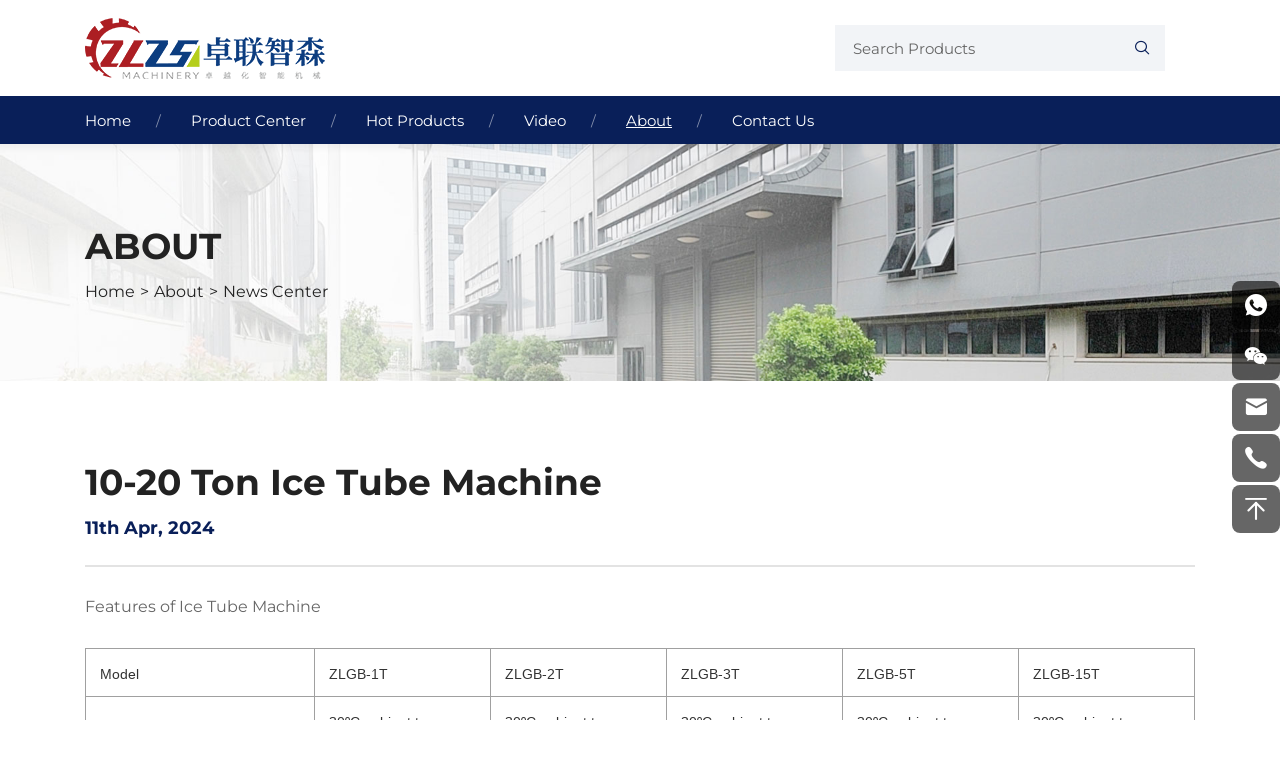

--- FILE ---
content_type: text/html; charset=utf-8
request_url: https://www.zlzsen.com/471.html
body_size: 6299
content:
<!doctype html>
<html class="no-js" lang="en">

<head>
    <meta charset="utf-8">
    <meta http-equiv="X-UA-Compatible" content="IE=edge">
    <meta name="viewport" content="width=device-width, initial-scale=1, maximum-scale=1, user-scalable=no">

            <meta property="og:title" content="10-20 Ton Ice Tube Machine">
        <meta property="og:description" content="">
        <meta property="og:image" content="https://www.zlzsen.com/data/thumb/res/en/20240411/5464be510a3e39fa.jpg_20240411131807_360x360.jpg">
    
                  <title>10-20 Ton Ice Tube Machine</title>
        <meta name="keywords" content="frying machine, fryer, industrial fryer, continuous frying line, automatic frying line, automatic fryer, burger patty frying line, chicken nugget fryer, french fries frying machine, potato chips fryer line, food frying equipment, frying line supplier Chin">
        <meta name="description" content="Qingdao Zhuolian Zhisen manufactures industrial frying machines and automatic frying lines for burger patties, chicken nuggets, french fries, and potato chips production.">
          
    <meta name="google-site-verification" content="ToqFLca_1NgCkCcZCLGkmS1mMX2txziFwtkWpoK09m8" />
<meta name="google-site-verification" content="7Y0pcKZDMvJK4FHP43tAeiI8F0ZJBDq1L__jydfLmFA" />
<meta name="google-site-verification" content="C_X3Bi7r6vK_jI2-NGXEc2XdUc0QHnmuifAFNur607c" />
    
<!-- Google tag (gtag.js) -->
<script async src="https://www.googletagmanager.com/gtag/js?id=G-KMYRSSPSHY"></script>
<script>
  window.dataLayer = window.dataLayer || [];
  function gtag(){dataLayer.push(arguments);}
  gtag('js', new Date());

  gtag('config', 'G-KMYRSSPSHY');
</script>

<script type="text/javascript">
    var _gas = _gas || [];
    _gas.push(['_trackPageview']);
    _gas.push(['_gasTrackForms']);
    _gas.push(['_gasTrackOutboundLinks']);
    _gas.push(['_gasTrackMaxScroll']);
    _gas.push(['_gasTrackDownloads']);
    _gas.push(['_gasTrackMailto']);

    (function () {
        var ga = document.createElement('script');
        ga.type = 'text/javascript';
        ga.async = true;
        ga.src = 'https://dfs.yun300.cn/group1/M00/18/0E/rBQBG116ASmEA7CjAAAAAM7mhg04870.js';
        var s = document.getElementsByTagName('script')[0];
        s.parentNode.insertBefore(ga, s);
    })();
</script>


<script>
    document.addEventListener('click', function (e) {
        const Elem = e.target.closest('form [type=submit],form a.btn');
        if (Elem === null) return;

        const form = Elem.closest('form');
        if (form.checkValidity() === false)
            throw new Error('form.checkValidity() === false');

        form.querySelectorAll('input[type=text]:enabled:not(:read-only),textarea').forEach(function (x) {
            if (x.value.trim() === '') {
                console.error('input is empty: ', x);
                throw new Error('empty input');
            } 
            else {
                gtag('event', 'Formtracking', { event_label: x.name });

            }

        });

    });
</script>

<script>
    (function () {
        const eventType = 'mouseup';
        function _handler(e) {
            const a = e.target.closest('a[href*="wa.me/"],a[href*="wa.link/"],a[href*="whatsapp.com/send"]');
            if (a === null) return;
            gtag('event', 'WhatsApp');

            document.removeEventListener(eventType, _handler);
        }
        document.addEventListener(eventType, _handler, { passive: true });
    })();
    (function () {
        const eventType = 'mouseup';
        function _handler(e) {
            const a = e.target.closest('a[href^="mailto:"]');
            if (a === null) return;
            gtag('event', 'Mailto');
            document.removeEventListener(eventType, _handler);
        }
        document.addEventListener(eventType, _handler, { passive: true });
    })();
    (function () {
        const eventType = 'mouseup';
        function _handler(e) {
            const a = e.target.closest('a[href^="tel:"]');
            if (a === null) return;
            gtag('event', 'Phone');
            document.removeEventListener(eventType, _handler);
        }
        document.addEventListener(eventType, _handler, { passive: true });
    })();
    (function () {
        const eventType = 'mouseup';
        function _handler(e) {
            const a = e.target.closest('a[href^="skype:"]');
            if (a === null) return;
            gtag('event', 'Skype');

            document.removeEventListener(eventType, _handler);
        }
        document.addEventListener(eventType, _handler, { passive: true });
    })();
</script>

    <link rel="stylesheet" href="/tpl/en_zlzsen/assets/js/bootstrap/bootstrap.min.css">
    <link rel="stylesheet" href="/tpl/en_zlzsen/assets/js/bootstrap/bootstrap-reboot.min.css">
    <link rel="stylesheet" href="/tpl/en_zlzsen/assets/js/fancybox/jquery.fancybox.css">
    <link rel="stylesheet" href="/tpl/en_zlzsen/assets/js/animate.css/animate.min.css">
    <link rel="stylesheet" href="/tpl/en_zlzsen/assets/js/slick/slick-theme.css">
    <link rel="stylesheet" href="/tpl/en_zlzsen/assets/js/slick/slick.css">
    <link rel="stylesheet" href="/tpl/en_zlzsen/assets/js/mmenu/jquery.mmenu.css">
    <link rel="stylesheet" href="/tpl/en_zlzsen/assets/js/swiper/swiper-bundle.css">
    <link rel="stylesheet" href="/tpl/en_zlzsen/assets/fonts/iconfont.css">
    <link rel="stylesheet" type="text/css" href="/tpl/en_zlzsen/assets/css/app.css">
    <link rel="stylesheet" type="text/css" href="/tpl/en_zlzsen/assets/css/touch.css">
</head>

<body>

<script src="//code.tidio.co/cr4dcrtdegmaf1otknqxraa3qvqyqqh2.js" async></script>




<div class="header">

    <div class="header-t">
        <div class="container">
            <div class="header-tbox">

                <div class="header-logo">
                    <a href="/" target="_self">
                        <img src="/res/en/20250804/94c6467be8c83bf5.png" alt="Qingdao Zhuolian Zhisen Intelligent Equipment Co., Ltd.">
                    </a>
                </div>

                <div class="header-group">

                    <div class="header-search">

                        <div class="header-search-p">
                            <form action="/product.html" method="get">
                                <input type="text" placeholder="Search Products" name="keywords">
                                <button type="submit">
                                    <i class="iconfont icon-sousuoxiao"></i>
                                </button>
                            </form>
                        </div>

                        <div class="header-search-m">
                            <a href="javascript:void(0)" class="find" rel="nofollow">
                                <i class="iconfont icon-sousuoxiao"></i>
                            </a>
                            <div class="search-wrap">
                                <form class="search-box" action="/product.html" method="get">
                                    <input class="input-text" type="text" placeholder="Search Products" name="keywords" required >
                                    <button type="submit" class="submit am-btn am-btn-success">
                                        <i class="iconfont icon-jinrujiantou"></i>
                                    </button>
                                </form>
                            </div>
                        </div>

                    </div>

                    <div class="google-tran">
                        <div id="google_translate_element" class="google-translation"></div>
                        <script type="text/javascript">
                            function googleTranslateElementInit() {
                                new google.translate.TranslateElement({
                                    includedLanguages: 'en,zh-CN,zh-TW,cs,da,nl,fr,de,el,iw,hu,ga,it,ja,ko,pt,ro,ru,es,th,vi',
                                    autoDisplay: true,
                                    layout: google.translate.TranslateElement.InlineLayout.SIMPLE
                                }, 'google_translate_element');
                            }
                        </script>
                        <script src="https://translate.google.com/translate_a/element.js?cb=googleTranslateElementInit" async></script>
                    </div>

                    <a class="touch-btn" href="#menu">
                        <i class="iconfont icon-navicon"></i>
                    </a>

                </div>

            </div>
        </div>
    </div>

    <div class="header-b">
        <div class="container">
            <div class="header-bbox">
                <ul class="header-link">
                                            <li >
                            <a href="/" target="_self">Home</a>
                                                    </li>
                                            <li >
                            <a href="/product.html" target="_self">Product Center</a>
                                                            <div class="header-link2">
                                    <div>
                                        <ul>
                                                                                            <li>
                                                    <a href="/product/fried-food-production-line.html" target="_self">Fried Food Production Line</a>
                                                </li>
                                                                                            <li>
                                                    <a href="/product/frying-machine.html" target="_self">Frying Machine</a>
                                                </li>
                                                                                            <li>
                                                    <a href="/product/battering-breading-machine.html" target="_self">Battering&Breading Machine</a>
                                                </li>
                                                                                            <li>
                                                    <a href="/product/thawing-machine-and-tunnel-freezer.html" target="_self">Thawing Machine&Tunnel Blast Freezer</a>
                                                </li>
                                                                                            <li>
                                                    <a href="/product/vegetable-processing-machines.html" target="_self">Vegetable Processing Machine</a>
                                                </li>
                                                                                            <li>
                                                    <a href="/product/meat-processing-series.html" target="_self">Meat Processing Series</a>
                                                </li>
                                                                                            <li>
                                                    <a href="/product/sorting-and-packaging-machines.html" target="_self">Sorting&Packaging </a>
                                                </li>
                                                                                            <li>
                                                    <a href="/product/food-processing-auxiliary-equipment.html" target="_self">Auxiliary Equipment</a>
                                                </li>
                                                                                    </ul>
                                    </div>
                                </div>
                                                    </li>
                                            <li >
                            <a href="/hot-products.html" target="_self">Hot Products</a>
                                                    </li>
                                            <li >
                            <a href="/video.html" target="_self">Video</a>
                                                    </li>
                                            <li class="active">
                            <a href="/company-profile.html" target="_self">About</a>
                                                            <div class="header-link2">
                                    <div>
                                        <ul>
                                                                                            <li>
                                                    <a href="/company-profile.html" target="_self">Company Profile</a>
                                                </li>
                                                                                            <li>
                                                    <a href="/development-path.html" target="_self">Development Path</a>
                                                </li>
                                                                                            <li>
                                                    <a href="/factory-tour.html" target="_self">Factory Tour</a>
                                                </li>
                                                                                            <li>
                                                    <a href="/news.html" target="_self">News Center</a>
                                                </li>
                                                                                    </ul>
                                    </div>
                                </div>
                                                    </li>
                                            <li >
                            <a href="/contact.html" target="_self">Contact Us</a>
                                                    </li>
                                    </ul>
            </div>
        </div>
    </div>

    <nav id="menu" class="header-menu">
        <ul>
                            <li>
                    <a href="/" target="_self">Home</a>
                                    </li>
                            <li>
                    <a href="/product.html" target="_self">Product Center</a>
                                            <ul>
                                                            <li>
                                    <a href="/product/fried-food-production-line.html" target="_self">Fried Food Production Line</a>
                                </li>
                                                            <li>
                                    <a href="/product/frying-machine.html" target="_self">Frying Machine</a>
                                </li>
                                                            <li>
                                    <a href="/product/battering-breading-machine.html" target="_self">Battering&Breading Machine</a>
                                </li>
                                                            <li>
                                    <a href="/product/thawing-machine-and-tunnel-freezer.html" target="_self">Thawing Machine&Tunnel Blast Freezer</a>
                                </li>
                                                            <li>
                                    <a href="/product/vegetable-processing-machines.html" target="_self">Vegetable Processing Machine</a>
                                </li>
                                                            <li>
                                    <a href="/product/meat-processing-series.html" target="_self">Meat Processing Series</a>
                                </li>
                                                            <li>
                                    <a href="/product/sorting-and-packaging-machines.html" target="_self">Sorting&Packaging </a>
                                </li>
                                                            <li>
                                    <a href="/product/food-processing-auxiliary-equipment.html" target="_self">Auxiliary Equipment</a>
                                </li>
                                                    </ul>
                                    </li>
                            <li>
                    <a href="/hot-products.html" target="_self">Hot Products</a>
                                    </li>
                            <li>
                    <a href="/video.html" target="_self">Video</a>
                                    </li>
                            <li>
                    <a href="/company-profile.html" target="_self">About</a>
                                            <ul>
                                                            <li>
                                    <a href="/company-profile.html" target="_self">Company Profile</a>
                                </li>
                                                            <li>
                                    <a href="/development-path.html" target="_self">Development Path</a>
                                </li>
                                                            <li>
                                    <a href="/factory-tour.html" target="_self">Factory Tour</a>
                                </li>
                                                            <li>
                                    <a href="/news.html" target="_self">News Center</a>
                                </li>
                                                    </ul>
                                    </li>
                            <li>
                    <a href="/contact.html" target="_self">Contact Us</a>
                                    </li>
                    </ul>
    </nav>
</div>

<div class="h-hide">
            <h1>10-20 Ton Ice Tube Machine</h1>
    </div>
    <div class="page-banner">
        <div class="item">
                            <img src="/tpl/en_zlzsen/assets/img/banner/about-banner.jpg" alt="">
                    </div>
        <div class="page-bannertit">
            <div class="container">
                                    <div class="tit">About</div>
                                <div class="crumbs">
                                            <div class="box">
                            <a href="/" target="_self">Home</a>
                        </div>
                                                    <div class="box">
                                <a href="javascript:;" target="_self">About</a>
                            </div>
                                                <div class="box">
                            <a href="/news.html" target="_self">News Center</a>
                        </div>
                                    </div>
            </div>
        </div>
    </div>

<div class="details">
    <div class="container">
        <div class="info">
            <div class="info-tit">10-20 Ton Ice Tube Machine</div>
            <div class="details-date">11th Apr, 2024</div>
        </div>
        <div class="txt fancybox-pic">
            <p>Features of&nbsp;Ice Tube Machine</p><p><br/></p><table data-cke-widget-data="%7B%22classes%22%3Anull%7D" data-cke-widget-upcasted="1" data-cke-widget-keep-attr="0" data-widget="micTable" class="cke_widget_element" data-cke-table-faked-selection-table=""><tbody data-cke-widget-editable="tbody" data-cke-enter-mode="2" class="cke_widget_editable cke_widget_editable_focused"><tr class="firstRow"><td style="background-color: white;" class="cke_table-faked-selection" height="27"><span style="font-size:14px"><span style="font-family:Verdana, Geneva, sans-serif">Model</span></span></td><td style="background-color:white" class="cke_table-faked-selection"><span style="font-size:14px"><span style="font-family:Verdana, Geneva, sans-serif">ZLGB-1T</span></span></td><td style="background-color:white" class="cke_table-faked-selection"><span style="font-size:14px"><span style="font-family:Verdana, Geneva, sans-serif">ZLGB-2T</span></span></td><td style="background-color:white" class="cke_table-faked-selection"><span style="font-size:14px"><span style="font-family:Verdana, Geneva, sans-serif">ZLGB-3T</span></span></td><td style="background-color:white" class="cke_table-faked-selection"><span style="font-size:14px"><span style="font-family:Verdana, Geneva, sans-serif">ZLGB-5T</span></span></td><td style="background-color:white" class="cke_table-faked-selection"><span style="font-size:14px"><span style="font-family:Verdana, Geneva, sans-serif">ZLGB-15T</span></span></td></tr><tr><td rowspan="2" style="background-color: white;" class="cke_table-faked-selection" height="95"><span style="font-size:14px"><span style="font-family:Verdana, Geneva, sans-serif">The technical data based on:</span></span></td><td style="background-color:white" class="cke_table-faked-selection"><span style="font-size:14px"><span style="font-family:Verdana, Geneva, sans-serif">30ºCambient temp.</span></span></td><td style="background-color:white" class="cke_table-faked-selection"><span style="font-size:14px"><span style="font-family:Verdana, Geneva, sans-serif">30ºCambient temp.</span></span></td><td style="background-color:white" class="cke_table-faked-selection"><span style="font-size:14px"><span style="font-family:Verdana, Geneva, sans-serif">30ºCambient temp.</span></span></td><td style="background-color:white" class="cke_table-faked-selection"><span style="font-size:14px"><span style="font-family:Verdana, Geneva, sans-serif">30ºCambient temp.</span></span></td><td style="background-color:white" class="cke_table-faked-selection"><span style="font-size:14px"><span style="font-family:Verdana, Geneva, sans-serif">30ºCambient temp.</span></span></td></tr><tr><td style="background-color: white;" class="cke_table-faked-selection" height="54"><span style="font-size:14px"><span style="font-family:Verdana, Geneva, sans-serif">20ºCwater inlet temp.</span></span></td><td style="background-color:white" class="cke_table-faked-selection"><span style="font-size:14px"><span style="font-family:Verdana, Geneva, sans-serif">20ºCwater inlet temp.</span></span></td><td style="background-color:white" class="cke_table-faked-selection"><span style="font-size:14px"><span style="font-family:Verdana, Geneva, sans-serif">20ºCwater inlet temp.</span></span></td><td style="background-color:white" class="cke_table-faked-selection"><span style="font-size:14px"><span style="font-family:Verdana, Geneva, sans-serif">20ºCwater inlet temp.</span></span></td><td style="background-color:white" class="cke_table-faked-selection"><span style="font-size:14px"><span style="font-family:Verdana, Geneva, sans-serif">20ºCwater inlet temp.</span></span></td></tr><tr><td style="background-color: white;" class="cke_table-faked-selection" height="68"><span style="font-size:14px"><span style="font-family:Verdana, Geneva, sans-serif">The evaporating temperature</span></span></td><td style="background-color:white" class="cke_table-faked-selection"><span style="font-size:14px"><span style="font-family:Verdana, Geneva, sans-serif">-15ºC</span></span></td><td style="background-color:white" class="cke_table-faked-selection"><span style="font-size:14px"><span style="font-family:Verdana, Geneva, sans-serif">-15ºC</span></span></td><td style="background-color:white" class="cke_table-faked-selection"><span style="font-size:14px"><span style="font-family:Verdana, Geneva, sans-serif">-15ºC</span></span></td><td style="background-color:white" class="cke_table-faked-selection"><span style="font-size:14px"><span style="font-family:Verdana, Geneva, sans-serif">-15ºC</span></span></td><td style="background-color:white" class="cke_table-faked-selection"><span style="font-size:14px"><span style="font-family:Verdana, Geneva, sans-serif">-15ºC</span></span></td></tr><tr><td style="background-color: white;" class="cke_table-faked-selection" height="68"><span style="font-size:14px"><span style="font-family:Verdana, Geneva, sans-serif">The condensing temperature</span></span></td><td style="background-color:white" class="cke_table-faked-selection"><span style="font-size:14px"><span style="font-family:Verdana, Geneva, sans-serif">40ºC</span></span></td><td style="background-color:white" class="cke_table-faked-selection"><span style="font-size:14px"><span style="font-family:Verdana, Geneva, sans-serif">40ºC</span></span></td><td style="background-color:white" class="cke_table-faked-selection"><span style="font-size:14px"><span style="font-family:Verdana, Geneva, sans-serif">40ºC</span></span></td><td style="background-color:white" class="cke_table-faked-selection"><span style="font-size:14px"><span style="font-family:Verdana, Geneva, sans-serif">40ºC</span></span></td><td style="background-color:white" class="cke_table-faked-selection"><span style="font-size:14px"><span style="font-family:Verdana, Geneva, sans-serif">40ºC</span></span></td></tr><tr><td style="background-color: white;" class="cke_table-faked-selection" height="27"><span style="font-size:14px"><span style="font-family:Verdana, Geneva, sans-serif">Power supply</span></span></td><td style="background-color:white" class="cke_table-faked-selection"><span style="font-size:14px"><span style="font-family:Verdana, Geneva, sans-serif">3P/380V/50Hz</span></span></td><td style="background-color:white" class="cke_table-faked-selection"><span style="font-size:14px"><span style="font-family:Verdana, Geneva, sans-serif">3P/380V/50Hz</span></span></td><td style="background-color:white" class="cke_table-faked-selection"><span style="font-size:14px"><span style="font-family:Verdana, Geneva, sans-serif">3P/380V/50Hz</span></span></td><td style="background-color:white" class="cke_table-faked-selection"><span style="font-size:14px"><span style="font-family:Verdana, Geneva, sans-serif">3P/380V/50Hz</span></span></td><td style="background-color:white" class="cke_table-faked-selection"><span style="font-size:14px"><span style="font-family:Verdana, Geneva, sans-serif">3P/380V/50Hz</span></span></td></tr><tr><td style="background-color: white;" class="cke_table-faked-selection" height="41"><span style="font-size:14px"><span style="font-family:Verdana, Geneva, sans-serif">Tube Size(mm)</span></span></td><td style="background-color:white" class="cke_table-faked-selection"><span style="font-size:14px"><span style="font-family:Verdana, Geneva, sans-serif">Φ22/29/35/42</span></span></td><td style="background-color:white" class="cke_table-faked-selection"><span style="font-size:14px"><span style="font-family:Verdana, Geneva, sans-serif">Φ22/29/35/42</span></span></td><td style="background-color:white" class="cke_table-faked-selection"><span style="font-size:14px"><span style="font-family:Verdana, Geneva, sans-serif">Φ22/29/35/42</span></span></td><td style="background-color:white" class="cke_table-faked-selection"><span style="font-size:14px"><span style="font-family:Verdana, Geneva, sans-serif">Φ22/29/35/42</span></span></td><td style="background-color:white" class="cke_table-faked-selection"><span style="font-size:14px"><span style="font-family:Verdana, Geneva, sans-serif">Φ22/29/35/42</span></span></td></tr><tr><td style="background-color: white;" class="cke_table-faked-selection" height="27"><span style="font-size:14px"><span style="font-family:Verdana, Geneva, sans-serif">Refrigerant</span></span></td><td style="background-color:white" class="cke_table-faked-selection"><span style="font-size:14px"><span style="font-family:Verdana, Geneva, sans-serif">R404A</span></span></td><td style="background-color:white" class="cke_table-faked-selection"><span style="font-size:14px"><span style="font-family:Verdana, Geneva, sans-serif">R404A</span></span></td><td style="background-color:white" class="cke_table-faked-selection"><span style="font-size:14px"><span style="font-family:Verdana, Geneva, sans-serif">R404A</span></span></td><td style="background-color:white" class="cke_table-faked-selection"><span style="font-size:14px"><span style="font-family:Verdana, Geneva, sans-serif">R404A</span></span></td><td style="background-color:white" class="cke_table-faked-selection"><span style="font-size:14px"><span style="font-family:Verdana, Geneva, sans-serif">R404A</span></span></td></tr><tr><td style="background-color: white;" class="cke_table-faked-selection" height="54"><span style="font-size:14px"><span style="font-family:Verdana, Geneva, sans-serif">Daily Output(Ton/24hrs)</span></span></td><td style="background-color:white" class="cke_table-faked-selection"><span style="font-size:14px"><span style="font-family:Verdana, Geneva, sans-serif">1ton</span></span></td><td style="background-color:white" class="cke_table-faked-selection"><span style="font-size:14px"><span style="font-family:Verdana, Geneva, sans-serif">2ton</span></span></td><td style="background-color:white" class="cke_table-faked-selection"><span style="font-size:14px"><span style="font-family:Verdana, Geneva, sans-serif">3ton</span></span></td><td style="background-color:white" class="cke_table-faked-selection"><span style="font-size:14px"><span style="font-family:Verdana, Geneva, sans-serif">5ton</span></span></td><td style="background-color:white" class="cke_table-faked-selection"><span style="font-size:14px"><span style="font-family:Verdana, Geneva, sans-serif">15ton</span></span></td></tr><tr><td style="background-color: white;" class="cke_table-faked-selection" height="41"><span style="font-size:14px"><span style="font-family:Verdana, Geneva, sans-serif">Cooling Capacity(kw)</span></span></td><td style="background-color:white" class="cke_table-faked-selection"><span style="font-size:14px"><span style="font-family:Verdana, Geneva, sans-serif">11.9</span></span></td><td style="background-color:white" class="cke_table-faked-selection"><span style="font-size:14px"><span style="font-family:Verdana, Geneva, sans-serif">18.8</span></span></td><td style="background-color:white" class="cke_table-faked-selection"><span style="font-size:14px"><span style="font-family:Verdana, Geneva, sans-serif">33.5</span></span></td><td style="background-color:white" class="cke_table-faked-selection"><span style="font-size:14px"><span style="font-family:Verdana, Geneva, sans-serif">49.6</span></span></td><td style="background-color:white" class="cke_table-faked-selection"><span style="font-size:14px"><span style="font-family:Verdana, Geneva, sans-serif">120</span></span></td></tr><tr><td style="background-color: white;" class="cke_table-faked-selection" height="41"><span style="font-size:14px"><span style="font-family:Verdana, Geneva, sans-serif">General Power(kw)</span></span></td><td style="background-color:white" class="cke_table-faked-selection"><span style="font-size:14px"><span style="font-family:Verdana, Geneva, sans-serif">6.21</span></span></td><td style="background-color:white" class="cke_table-faked-selection"><span style="font-size:14px"><span style="font-family:Verdana, Geneva, sans-serif">8.39</span></span></td><td style="background-color:white" class="cke_table-faked-selection"><span style="font-size:14px"><span style="font-family:Verdana, Geneva, sans-serif">14.5</span></span></td><td style="background-color:white" class="cke_table-faked-selection"><span style="font-size:14px"><span style="font-family:Verdana, Geneva, sans-serif">22.7</span></span></td><td style="background-color:white" class="cke_table-faked-selection"><span style="font-size:14px"><span style="font-family:Verdana, Geneva, sans-serif">60</span></span></td></tr><tr><td style="background-color: white;" class="cke_table-faked-selection" height="27"><span style="font-size:14px"><span style="font-family:Verdana, Geneva, sans-serif">Cooling Mode</span></span></td><td style="background-color:white" class="cke_table-faked-selection"><span style="font-size:14px"><span style="font-family:Verdana, Geneva, sans-serif">Air Cooling</span></span></td><td style="background-color:white" class="cke_table-faked-selection"><span style="font-size:14px"><span style="font-family:Verdana, Geneva, sans-serif">Air Cooling</span></span></td><td style="background-color:white" class="cke_table-faked-selection"><span style="font-size:14px"><span style="font-family:Verdana, Geneva, sans-serif">Air&nbsp;Cooling</span></span></td><td style="background-color:white" class="cke_table-faked-selection"><span style="font-size:14px"><span style="font-family:Verdana, Geneva, sans-serif">Air&nbsp;Cooling</span></span></td><td style="background-color:white" class="cke_table-faked-selection"><span style="font-size:14px"><span style="font-family:Verdana, Geneva, sans-serif">Air&nbsp;Cooling</span></span></td></tr><tr><td style="background-color: white;" class="cke_table-faked-selection" height="27"><span style="font-size:14px"><span style="font-family:Verdana, Geneva, sans-serif">Weight(kg)</span></span></td><td style="background-color:white" class="cke_table-faked-selection"><span style="font-size:14px"><span style="font-family:Verdana, Geneva, sans-serif">950kg</span></span></td><td style="background-color:white" class="cke_table-faked-selection"><span style="font-size:14px"><span style="font-family:Verdana, Geneva, sans-serif">1150kg</span></span></td><td style="background-color:white" class="cke_table-faked-selection"><span style="font-size:14px"><span style="font-family:Verdana, Geneva, sans-serif">1280kg</span></span></td><td style="background-color:white" class="cke_table-faked-selection"><span style="font-size:14px"><span style="font-family:Verdana, Geneva, sans-serif">1600kg</span></span></td><td style="background-color:white" class="cke_table-faked-selection"><span style="font-size:14px"><span style="font-family:Verdana, Geneva, sans-serif">1300kg</span></span></td></tr><tr><td rowspan="2" style="background-color: white;" class="cke_table-faked-selection" height="57"><span style="font-size:14px"><span style="font-family:Verdana, Geneva, sans-serif">Dimension(mm)</span></span></td><td style="background-color:white" class="cke_table-faked-selection"><span style="font-size:14px"><span style="font-family:Calibri">1440*900*1950</span></span></td><td style="background-color:white" class="cke_table-faked-selection"><span style="font-size:14px"><span style="font-family:Calibri">1650*1300*2150</span></span></td><td style="background-color:white" class="cke_table-faked-selection"><span style="font-size:14px"><span style="font-family:Verdana, Geneva, sans-serif">1650*1300*2150</span></span></td><td style="background-color:white" class="cke_table-faked-selection"><span style="font-size:14px"><span style="font-family:Verdana, Geneva, sans-serif">1750*1400*2200</span></span></td><td rowspan="2" style="background-color:white" class="cke_table-faked-selection"><span style="font-size:14px"><span style="font-family:Verdana, Geneva, sans-serif">2400*2100*2250</span></span></td></tr><tr><td style="word-break: break-all;"><span style="font-size:14px"><span style="font-family:Calibri">1100*450*870</span></span></td><td style="word-break: break-all;"><span style="font-size:14px"><span style="font-family:Calibri">1100*500*870</span></span></td><td style="word-break: break-all;"><span style="font-size:14px"><span style="font-family:Verdana, Geneva, sans-serif">2000*650*1145</span></span></td><td style="word-break: break-all;"><span style="font-size:14px"><span style="font-family:Verdana, Geneva, sans-serif">2000*700*1145</span></span></td></tr></tbody></table><p><br/></p>        </div>
        <div class="share-box">
            <span>Share To:</span>
            <script type="text/javascript" src="//s7.addthis.com/js/300/addthis_widget.js#pubid=ra-645a0022ac1cde71" async></script>
            <div class="addthis_inline_share_toolbox"></div>
        </div>
        <div class="news-page">
                                                    <div class="prev">
                    <p>
                        Prev：
                        <a href="/472.html" target="_self">Vacuum Meat Tumbler</a>
                    </p>
                </div>
                                        <div class="next">
                    <p>
                        Next：
                        <a href="/441.html" target="_self">10 Ton Flake Ice Machine</a>
                    </p>
                </div>
                    </div>
    </div>
</div>
<div class="footer">

    <div class="footer-t">
        <div class="container">
            <div class="footer-tbox">
                <div class="txt">
                    <div class="desc">Subscribe for</div>
                    <div class="tit">LATEST UPDATES</div>
                </div>
                <form class="form1">
                    <input type="text" placeholder="Email Your Email Address" name="email">
                    <input type="hidden" name="title" value="邮件订阅" />
                    <input type="hidden" value="52.15.81.188" name="ip" />
                    <input type="hidden" name="id" value="bottomemail">
                    <input type="hidden" name="_spam" value="">
                    <button type="submit" class="send1">SUBSCRIBE</button>
                </form>
            </div>
        </div>
    </div>

    <div class="footer-cont">
        <div class="container">
            <div class="footer-list">
                <div class="footer-box">
                    <div class="footer-logo">
                        <img src="/res/en/20250804/5af210a506a88470.png" alt="Qingdao Zhuolian Zhisen Intelligent Equipment Co., Ltd.">
                    </div>
                    <div class="footer-msg">
                        <div class="box">
                            <i class="iconfont icon-whatsapp"></i>
                            <div class="desc">
                                <a href="whatsapp://send?phone=8613070833578" target="_blank" rel="noreferrer noopener nofollow">+86 13070833578</a>
                            </div>
                        </div>
                        <div class="box">
                            <i class="iconfont icon-zuoji"></i>
                            <div class="desc">
                                <a href="tel:+86-0532 85551118">+86-0532 85551118</a>
                            </div>
                        </div>
                        <div class="box">
                            <i class="iconfont icon-youxiang"></i>
                            <div class="desc">
                                <a href="mailto:info@zlzsen.com">info@zlzsen.com</a>
                            </div>
                        </div>
                        <div class="box">
                            <i class="iconfont icon-dizhi"></i>
                            <div class="desc">14th Floor, Building 2, No. 888, Tong'an Road Laoshan District, Qingdao, Shandong, China</div>
                        </div>
                    </div>
                </div>
                <div class="footer-box">
                                        <div class="footer-tit">about us</div>
                    <ul class="footer-about">
                        <li>
                            <p>We take pride in our over 30 years of industry experience in manufacturing high-quality industrial frying machines and automatic snack production lines, including potato chips, French fries, and banana chips, while providing excellent customer service to food processing factories worldwide.</p>                        </li>
                        <li>
                            <div class="footer-share">
                                <a href="https://youtube.com/@ZhuolianZhisenIntelligen-me5sc" class="iconfont icon-Youtube-fill" target="_blank" rel="noreferrer noopener nofollow"></a>
                                <a href="https://www.facebook.com/profile.php?id=100092379771605" class="iconfont icon-facebook-simple" target="_blank" rel="noreferrer noopener nofollow"></a>
                                <a href="https://www.linkedin.com/company/qingdao-zhuolian-zhisen-intelligent-equipment-co-ltd/" class="iconfont icon-linkedin" target="_blank" rel="noreferrer noopener nofollow"></a>
                                <a href="" class="iconfont icon-twitter" target="_blank" rel="noreferrer noopener nofollow"></a>
                                <a href="" class="iconfont icon-instagram-fill" target="_blank" rel="noreferrer noopener nofollow"></a>
                            </div>
                        </li>
                    </ul>
                </div>
                <div class="footer-box footer-linkbox">
                    <div class="footer-tit">product</div>
                    <ul class="footer-link">
                                                    <li>
                                <a href="/product/fried-food-production-line.html" target="_self">Fried Food Production Line</a>
                            </li>
                                                    <li>
                                <a href="/product/frying-machine.html" target="_self">Frying Machine</a>
                            </li>
                                                    <li>
                                <a href="/product/battering-breading-machine.html" target="_self">Battering&Breading Machine</a>
                            </li>
                                                    <li>
                                <a href="/product/thawing-machine-and-tunnel-freezer.html" target="_self">Thawing Machine&Tunnel Blast Freezer</a>
                            </li>
                                                    <li>
                                <a href="/product/vegetable-processing-machines.html" target="_self">Vegetable Processing Machine</a>
                            </li>
                                                    <li>
                                <a href="/product/meat-processing-series.html" target="_self">Meat Processing Series</a>
                            </li>
                                                    <li>
                                <a href="/product/sorting-and-packaging-machines.html" target="_self">Sorting&Packaging </a>
                            </li>
                                                    <li>
                                <a href="/product/food-processing-auxiliary-equipment.html" target="_self">Auxiliary Equipment</a>
                            </li>
                                            </ul>
                </div>
            </div>
        </div>
    </div>

    <div class="footer-record">
        <div class="container">
            <div>
                <div class="record-cont">
                    Copyright © 2023 Qingdao Zhuolian Zhisen Intelligent Equipment Co., Ltd. All Rights Reserved.                    <span><script type="text/javascript">document.write(unescape("%3Cspan id='cnzz_stat_icon_1281274126'%3E%3C/span%3E%3Cscript src='https://s9.cnzz.com/z_stat.php%3Fid%3D1281274126%26show%3Dpic' type='text/javascript'%3E%3C/script%3E"));</script></span>
                                        <a href="https://www.hicheng.net/" target="_blank" rel="noreferrer noopener">Powered by Hicheng</a>
                </div>
                <a class="site-btn" href="/sitemap.html" target="_self">
                    <i class="iconfont icon-ditu"></i>
                    <span>SITEMAP</span>
                </a>
            </div>
        </div>
    </div>

</div>

<div class="xs-online">
    <ul>
        <li class="xs-online-mail">
            <a href="/contact.html" target="_self">
                <span><i class="iconfont icon-zixun1"></i></span>
                <span>Message</span>
            </a>
        </li>
        <li class="xs-online-whatsapp">
            <a href="https://api.whatsapp.com/send?phone=8613070833578" target="_blank" rel="noreferrer noopener nofollow">
                <span><i class="iconfont icon-whatsapp"></i></span>
                <span>Whatsapp</span>
            </a>
        </li>
        <li class="xs-online-wechat">
            <a href="javascript:void(0)" rel="nofollow">
                <span><i class="iconfont icon-weixin1"></i></span>
                <span>Wechat</span>
            </a>
            <div class="qrcode">
                <img src="/res/en/20230529/636e653886fb68e7.jpg" alt="" decoding="async">
            </div>
        </li>
        <li class="xs-online-top" data-am-widget="gotop">
            <a href="#top">
                <span><i class="iconfont icon-zhiding1"></i></span>
                <span>Top</span>
            </a>
        </li>
        <li class="xs-online-prod">
            <a href="/product.html" target="_self">
                <span><i class="iconfont icon-fuwu"></i></span>
                <span>Products</span>
            </a>
        </li>
    </ul>
</div>

<div class="suspended-list">
    <ul>
        <li class="suspended-list-whatsapp">
            <a href="https://api.whatsapp.com/send?phone=8613070833578" class="iconfont icon-whatsapp" target="_blank" rel="noreferrer noopener nofollow"></a>
            <div class="whatsapp-num">+86 13070833578</div>
        </li>
        <li class="suspended-list-wechat">
            <a href="javascript:void(0)" class="iconfont icon-weixin1"></a>
            <div class="qrcode">
                <div>
                    <img src="/res/en/20230529/636e653886fb68e7.jpg" alt="" decoding="async">
                </div>
            </div>
        </li>
        <li class="suspended-list-mail">
            <a href="mailto:info@zlzsen.com" class="iconfont icon-youxiang"></a>
        </li>
        <li class="suspended-list-tel">
            <a href="tel:+86-0532 85551118" class="iconfont icon-dianhuatianchong"></a>
            <div class="whatsapp-num">+86-0532 85551118</div>
        </li>
        <li class="am-no-layout suspended-list-top" data-am-widget="gotop">
            <a href="#top" class="iconfont icon-zhiding"></a>
        </li>
    </ul>
</div>

<div class="am-no-layout plus open open-suspended">
    <a href="javascript:void(0)" rel="nofollow" class="iconfont icon-jiahao">
    </a>
</div>

<div class="loadjs">
    <script src="/tpl/en_zlzsen/assets/js/jquery.min.js"></script>
    <script src="/tpl/en_zlzsen/assets/js/less-4.1.3.js"></script>
    <script src="/tpl/en_zlzsen/assets/js/bootstrap/bootstrap.bundle.min.js"></script>
    <script src="/tpl/en_zlzsen/assets/js/fancybox/jquery.fancybox.min.js"></script>
    <script src="/tpl/en_zlzsen/assets/js/jquery.lazyload/jquery.lazyload.min.js"></script>
    <script src="/tpl/en_zlzsen/assets/js/slick/slick.js"></script>
    <script src="/tpl/en_zlzsen/assets/js/wow.min.js"></script>
    <script src="/tpl/en_zlzsen/assets/js/ditu.js"></script>
    <script src="/tpl/en_zlzsen/assets/js/mmenu/jquery.mmenu.js"></script>
    <script src="/tpl/en_zlzsen/assets/js/hcSticky/hc-sticky.min.js"></script>
    <script src="/tpl/en_zlzsen/assets/js/swiper/swiper-bundle.js"></script>
    <script src="/tpl/en_zlzsen/assets/js/main.js"></script>
    <script src="/tpl/en_zlzsen/assets/js/liuyan.js"></script>
</div>

</body>
</html>

--- FILE ---
content_type: text/css
request_url: https://www.zlzsen.com/tpl/en_zlzsen/assets/fonts/iconfont.css
body_size: 574
content:
@font-face {
  font-family: "iconfont"; /* Project id 4054647 */
  src: url('iconfont.woff2?t=1683872379289') format('woff2'),
       url('iconfont.woff?t=1683872379289') format('woff'),
       url('iconfont.ttf?t=1683872379289') format('truetype');
}

.iconfont {
  font-family: "iconfont" !important;
  font-size: 16px;
  font-style: normal;
  -webkit-font-smoothing: antialiased;
  -moz-osx-font-smoothing: grayscale;
}

.icon-zhiding1:before {
  content: "\e63e";
}

.icon-zixun1:before {
  content: "\e663";
}

.icon-weixin1:before {
  content: "\e62e";
}

.icon-fuwu:before {
  content: "\e673";
}

.icon-jiahao:before {
  content: "\eaf3";
}

.icon-navicon:before {
  content: "\e641";
}

.icon-linkedin:before {
  content: "\eb37";
}

.icon-twitter:before {
  content: "\e883";
}

.icon-Youtube-fill:before {
  content: "\e885";
}

.icon-instagram-fill:before {
  content: "\e88f";
}

.icon-facebook-simple:before {
  content: "\e60b";
}

.icon-jinrujiantou:before {
  content: "\e8f1";
}

.icon-jinrujiantou-copy:before {
  content: "\eb05";
}

.icon-jinrujiantou-copy-copy:before {
  content: "\eb06";
}

.icon-jinrujiantou-copy-copy-copy:before {
  content: "\eb07";
}

.icon-shangyige-copy:before {
  content: "\eb08";
}

.icon-shangyige-copy-copy:before {
  content: "\eb09";
}

.icon-youxiang:before {
  content: "\e604";
}

.icon-sousuoxiao:before {
  content: "\e8d6";
}

.icon-gouwuche:before {
  content: "\e60d";
}

.icon-skype-fill:before {
  content: "\e882";
}

.icon-whatsapp:before {
  content: "\ea07";
}

.icon-zhiding:before {
  content: "\e676";
}

.icon-youshang-da:before {
  content: "\e60c";
}

.icon-zuoji:before {
  content: "\e683";
}

.icon-dizhi:before {
  content: "\e60e";
}

.icon-ditu:before {
  content: "\e884";
}

.icon-weixin:before {
  content: "\e600";
}

.icon-dianhuatianchong:before {
  content: "\e678";
}

.icon-triangle-play:before {
  content: "\e617";
}

.icon-xianliaoduihua:before {
  content: "\e696";
}

.icon-shangyige:before {
  content: "\e658";
}

.icon-a-17Afasong:before {
  content: "\e67d";
}

.icon-shangyige-copy-copy-copy:before {
  content: "\eb0a";
}



--- FILE ---
content_type: text/css
request_url: https://www.zlzsen.com/tpl/en_zlzsen/assets/css/app.css
body_size: 8806
content:
@font-face {
  font-family: 'Montserrat';
  src: url('../fonts/Montserrat-Regular.eot');
  src: local('Montserrat Regular'), local('Montserrat-Regular'), url('../fonts/Montserrat-Regular.eot?#iefix') format('embedded-opentype'), url('../fonts/Montserrat-Regular.woff2') format('woff2'), url('../fonts/Montserrat-Regular.woff') format('woff'), url('../fonts/Montserrat-Regular.ttf') format('truetype'), url('../fonts/Montserrat-Regular.svg#Montserrat-Regular') format('svg');
  font-weight: normal;
  font-style: normal;
  font-display: swap;
}
@font-face {
  font-family: 'Montserrat';
  src: url('../fonts/Montserrat-Bold.eot');
  src: local('Montserrat Bold'), local('Montserrat-Bold'), url('../fonts/Montserrat-Bold.eot?#iefix') format('embedded-opentype'), url('../fonts/Montserrat-Bold.woff2') format('woff2'), url('../fonts/Montserrat-Bold.woff') format('woff'), url('../fonts/Montserrat-Bold.ttf') format('truetype'), url('../fonts/Montserrat-Bold.svg#Montserrat-Bold') format('svg');
  font-weight: bold;
  font-style: normal;
  font-display: swap;
}
body {
  font-family: 'Montserrat', Arial, 'Helvetica Neue', Helvetica, 'WenQuanYi Micro Hei', 'Heiti SC', 'PingFang SC', 'Hiragino Sans GB', sans-serif;
}
.container,
.container-fluid,
.container-lg,
.container-md,
.container-sm,
.container-xl,
.container-xxl {
  --bs-gutter-x: 1.875rem;
}
.row {
  --bs-gutter-x: 1.875rem;
}
:root,
[data-bs-theme=light] {
  --bs-body-color: #222;
}
.am-container {
  max-width: 1440px;
}
@media (min-width: 1400px) {
  .container,
  .container-lg,
  .container-md,
  .container-sm,
  .container-xl,
  .container-xxl {
    max-width: 1440px;
  }
}
a {
  color: inherit;
  text-decoration: none;
}
.img-box {
  position: relative;
  z-index: 1;
  display: block;
  overflow: hidden;
  height: 0;
  padding-bottom: 100%;
}
.img-box img {
  position: absolute;
  top: 0;
  left: 0;
  display: block;
  width: 100%;
  height: 100%;
}
.hide {
  display: none;
}
.xs-online {
  display: none;
  font-weight: 300;
  position: fixed;
  z-index: 998;
  bottom: 0;
  left: 0;
  width: 100%;
  background-color: #fff;
  box-shadow: 0 -2px 14px 1px rgba(0, 0, 0, 0.2);
}
.xs-online ul {
  display: table;
  width: 100%;
  table-layout: fixed;
  text-align: center;
  color: #fff;
  margin: 0;
  padding: 0;
  height: 68px;
}
.xs-online ul li {
  display: table-cell;
  width: 20%;
  border-left: 1px solid #FCF3F2;
  height: 68px;
}
.xs-online ul li a {
  display: block;
  padding: 7px 0 5px;
}
.xs-online ul li a span {
  display: block;
  color: #30375B;
  font-size: 12px;
}
.xs-online ul li a span i {
  font-size: 22px;
}
.xs-online ul li .qrcode {
  position: absolute;
  width: 120px;
  height: 120px;
  padding: 5px;
  left: 50%;
  transform: translateX(-50%);
  top: 68px;
  opacity: 0;
  background-color: #091F59;
  transition: all 0.35s;
}
.xs-online ul li .qrcode img {
  width: 100%;
}
.xs-online ul li .qrcode-look {
  top: -130px;
  opacity: 1;
  transition: all 0.35s;
}
.xs-online ul li:first-child {
  border-left: none;
}
.table-box {
  width: 100%;
  max-width: 100%;
  overflow: auto;
}
.table-box table {
  width: 100%;
  max-width: 100%;
  border-spacing: 0;
  border-collapse: collapse;
  color: #333;
  line-height: 1.2;
  font-size: 16px;
  text-align: center;
}
@media (max-width: 767px) {
  .table-box table {
    font-size: 14px;
  }
}
.table-box table tr,
.table-box table td,
.table-box table th {
  width: auto !important;
  height: auto !important;
}
.table-box table td,
.table-box table th {
  padding: 14px 8px !important;
  border: 1px solid #a0a0a0 !important;
}
@media (max-width: 991px) {
  .table-box table td,
  .table-box table th {
    padding: 12px 8px !important;
  }
}
@media (max-width: 767px) {
  .table-box table td,
  .table-box table th {
    padding: 8px 8px !important;
  }
  .table-box table td,
  .table-box table th,
  .table-box table td *,
  .table-box table th * {
    font-size: 12px !important;
  }
}
@media (max-width: 575px) {
  .table-box table td,
  .table-box table th {
    padding: 8px 8px !important;
  }
  .table-box table td,
  .table-box table th,
  .table-box table td *,
  .table-box table th * {
    font-size: 2.7vmin !important;
  }
}
.table-box table tr p,
.table-box table tr span {
  background: none !important;
  margin: 0 !important;
  padding: 0 !important;
}
.table-box table th {
  text-align: center;
}
.table-box table img {
  height: auto !important;
  max-width: 100%;
}
.header-menu {
  display: none;
}
.suspended-list {
  width: 48px;
  position: fixed;
  right: 0;
  top: calc(50% - 79px);
  z-index: 999;
}
.suspended-list ul {
  display: block;
  position: relative;
  /* background-color: #fff; */
  padding-left: 0;
}
.suspended-list ul li {
  position: relative;
  width: 48px;
  height: 48px;
  margin-bottom: 3px;
  list-style: none;
}
.suspended-list ul li a {
  display: block;
  border-radius: 8px;
  width: 48px;
  height: 48px;
  background: rgba(0, 0, 0, 0.6);
  transition: all 0.3s;
  -moz-transition: all 0.3s;
  -webkit-transition: all 0.3s;
  -o-transition: all 0.3s;
}
.suspended-list ul li a:before {
  display: block;
  text-align: center;
  line-height: 48px;
  font-size: 22px;
  color: #fff;
  transition: all 0.35s;
}
.suspended-list ul li .qrcode {
  width: 110px;
  height: 100px;
  padding-right: 10px;
  position: absolute;
  top: -50%;
  z-index: -10;
  left: 0;
  transition: all 0.35s;
  opacity: 0;
}
.suspended-list ul li .qrcode > div {
  width: 100px;
  height: 100px;
  background-color: #091F59;
  padding: 5px;
}
.suspended-list ul li .qrcode > div img {
  width: 100%;
}
.suspended-list ul li .whatsapp-num {
  width: 170px;
  height: 48px;
  line-height: 48px;
  position: absolute;
  color: #fff;
  top: 0;
  z-index: -10;
  background-color: #091F59;
  padding-left: 10px;
  left: 0;
  transition: all 0.35s;
  opacity: 0;
  border-radius: 8px;
}
.suspended-list ul li:hover {
  transition: all 0.5s;
}
.suspended-list ul li:hover .qrcode {
  left: -110px;
  opacity: 1;
  transition: all 0.35s;
}
.suspended-list ul li:hover a {
  background-color: #091F59;
}
.suspended-list ul li:hover a .ycxf_imgbox img:first-child {
  display: none;
}
.suspended-list ul li:hover a .ycxf_imgbox img:last-child {
  display: block;
  left: 15px;
}
.suspended-list ul li:hover .j_dhzs {
  left: -210px;
}
.suspended-list ul li:hover .whatsapp-num {
  left: -160px;
  opacity: 1;
  transition: all 0.35s;
}
.open-suspended {
  width: 48px;
  height: 48px;
  position: fixed;
  right: 30px;
  z-index: 999;
  background: #6E6E6E;
  border-radius: 8px;
  bottom: 70px;
  display: none;
}
.open-suspended a {
  line-height: 48px;
  text-align: center;
  display: block;
  color: #fff;
  transition: all 0.35s;
}
.fancybox-slide--iframe .fancybox-content {
  width: 80%!important;
  height: 80%!important;
}
.header {
  position: sticky;
  z-index: 90;
  top: 0;
  width: 100%;
  background-color: #ffffff;
  box-shadow: 0px 2px 7.2px 1.8px rgba(0, 0, 0, 0.05);
}
.header .header-search .header-search-p form {
  width: 330px;
  padding: 0 15px;
  display: flex;
  align-items: center;
  justify-content: space-between;
  position: relative;
  transition: all 0.35s;
  border: 1px solid #F2F4F7;
  background-color: #F2F4F7;
}
@media screen and (min-width: 991px) {
  .header .header-search .header-search-p form:hover {
    border-color: #091F59;
    transition: all 0.35s;
  }
  .header .header-search .header-search-p form:hover input {
    border-color: #091F59;
    transition: all 0.35s;
  }
}
.header .header-search .header-search-p input {
  height: 44px;
  font-size: 15px;
  width: calc(100% - 48px);
  background-color: transparent;
  border: none;
  transition: all 0.35s;
  color: #333;
}
.header .header-search .header-search-p input:focus {
  outline: none;
}
.header .header-search .header-search-p *::-webkit-input-placeholder {
  color: #666;
}
.header .header-search .header-search-p *:-moz-placeholder {
  /* FF 4-18 */
  color: #666;
}
.header .header-search .header-search-p *::-moz-placeholder {
  /* FF 19+ */
  color: #666;
}
.header .header-search .header-search-p *:-ms-input-placeholder {
  /* IE 10+ */
  color: #666;
}
.header .header-search .header-search-p button {
  display: flex;
  align-items: center;
  justify-content: center;
  padding: 0;
  width: 14px;
  height: 14px;
  transition: all 0.35s;
  background-color: transparent;
  border: none;
}
.header .header-search .header-search-p button i {
  font-size: 14px;
  line-height: 1;
  color: #091F59;
  transition: all 0.35s;
}
@media screen and (min-width: 991px) {
  .header .header-search .header-search-p button:hover {
    transform: rotateY(180deg);
    transition: all 0.35s;
  }
}
.header .header-tbox {
  display: flex;
  justify-content: space-between;
  height: 96px;
  align-items: center;
}
.header .header-tbox .header-group {
  display: flex;
  align-items: center;
}
.header .header-tbox .google-tran {
  margin-left: 30px;
}
.header .header-tbox .google-tran .goog-te-gadget-simple {
  border: none;
}
.header .header-logo {
  height: 62px;
}
.header .header-logo img {
  height: 100%;
}
.header ul {
  margin: 0;
  padding: 0;
}
.header li {
  list-style: none;
}
.header .header-link {
  display: flex;
}
.header .header-link a {
  color: #fff;
  display: block;
  -webkit-transition: all 0.4s ease;
  -o-transition: all 0.4s ease;
  transition: all 0.4s ease;
}
.header .header-link li {
  position: relative;
}
.header .header-link li.header-drop-down {
  position: static;
}
.header .header-link > li {
  margin-right: 60px;
}
.header .header-link > li:after {
  content: '/';
  font-size: 14px;
  color: rgba(255, 255, 255, 0.5);
  position: absolute;
  right: -30px;
  top: 50%;
  transform: translateY(-50%);
}
.header .header-link > li:last-child {
  margin-right: 0;
}
.header .header-link > li:last-child:after {
  display: none;
}
.header .header-link > li > a {
  line-height: 48px;
  font-size: 15px;
  position: relative;
}
@media screen and (min-width: 991px) {
  .header .header-link > li > a:hover {
    text-decoration: underline;
  }
}
.header .header-link > li.active > a {
  text-decoration: underline;
}
.header .touch-btn {
  display: none;
}
.header .header-link2 {
  position: absolute;
  z-index: 2;
  width: fit-content;
  left: 50%;
  transform: translateX(-50%);
  display: none;
  box-shadow: 0px 2px 7.2px 1.8px rgba(0, 0, 0, 0.05);
}
.header .header-link2 > div {
  display: flex;
  background-color: #fff;
  padding: 20px 25px;
}
.header .header-link2 ul {
  width: 100%;
  padding: 0;
}
.header .header-link2 ul a {
  color: #666;
  position: relative;
  display: flex;
  width: fit-content;
  white-space: nowrap;
  align-items: center;
  font-size: 15px;
  -webkit-transition: all 0.4s ease;
  -o-transition: all 0.4s ease;
  transition: all 0.4s ease;
}
@media screen and (min-width: 991px) {
  .header .header-link2 ul a:hover {
    color: #091F59;
    transform: translateX(5px);
  }
}
.header .header-link2 ul li:nth-child(n+2) {
  margin-top: 10px;
}
.header .header-b {
  background-color: #091F59;
}
.header-search-m {
  text-align: center;
  display: none;
  align-items: center;
}
.header-search-m a {
  display: flex;
  align-items: center;
  justify-content: center;
  border-radius: 50%;
  width: 30px;
  height: 30px;
  border: 1px solid #e6e6e6;
  transition: opacity 0.25s ease-in-out 0s;
  -webkit-transition: opacity 0.25s ease-in-out 0s;
  transition: all 0.35s;
}
.header-search-m i {
  font-size: 12px;
  color: #666;
  line-height: 1;
  font-weight: bold;
  transition: all 0.35s;
}
@media screen and (min-width: 991px) {
  .header-search-m:hover > a {
    border-color: #fff;
    transition: all 0.35s;
  }
  .header-search-m:hover > a > i {
    color: #fff;
    transform: rotateY(180deg);
    -webkit-transition: all 0.4s ease;
    -o-transition: all 0.4s ease;
    transition: all 0.4s ease;
  }
}
.header-search-m button:before {
  display: none;
}
.header-search-m button i {
  color: #fff;
  font-size: 14px;
  line-height: 38px;
}
.search-wrap {
  font-size: 14px;
  position: absolute;
  z-index: 1002;
  top: 100%;
  right: 0;
  right: 10%;
  display: none;
  width: 300px;
  padding: 10px;
  background-color: #fff;
  box-shadow: 0 0 10px rgba(0, 0, 0, 0.1);
}
.search-wrap .search-box {
  position: relative;
}
.search-wrap input {
  line-height: 24px;
  width: 100%;
  padding: 6px 10px;
  position: absolute;
  top: 0;
  left: 0;
  border: 1px solid #dcdcdc;
}
.search-wrap input:focus-visible {
  outline: none;
}
.search-wrap .submit {
  font-size: 0;
  line-height: 38px;
  position: absolute;
  top: 0;
  border: none;
  right: 0;
  width: 44px;
  height: 38px;
  padding: 0;
  color: #fff;
  border-radius: 0;
  background-color: #091F59;
  border-color: #091F59;
}
.search-wrap .submit:focus {
  outline: none;
}
.search-wrap .submit:before {
  font-family: 'iconfont' !important;
  content: '\e600';
}
.search-wrap .search-box {
  height: 38px;
}
.banner {
  width: 100%;
  overflow: hidden;
  position: relative;
  -webkit-user-select: none;
  user-select: none;
  z-index: 2;
  font-size: 0;
}
.banner .banner-swiper-pagination {
  position: absolute;
  z-index: 2;
  text-align: center;
  bottom: 3.75%;
}
.banner img {
  display: block;
  width: 100%;
}
.banner .swiper-slide {
  overflow: hidden;
}
.banner .banner-btn {
  position: absolute;
  z-index: 2;
  bottom: 8.3%;
  width: 100%;
  left: 50%;
  -webkit-transform: translateX(-50%);
  -ms-transform: translateX(-50%);
  transform: translateX(-50%);
  display: flex;
  align-items: center;
}
.banner .swiper-pagination {
  width: auto;
  display: flex;
  position: static;
  margin: 0 30px;
}
.banner .swiper-pagination-bullet {
  outline: none;
  width: 48px;
  height: 6px;
  opacity: 1;
  margin: 0 !important;
  border-radius: 0;
  background: #fff;
  margin: 0 10px!important;
  -webkit-transition: 0.6s;
  transition: 0.6s;
}
.banner .swiper-pagination-bullet-active {
  background-color: #091F59;
}
.banner .slick-arrow {
  outline: none;
  width: 70px;
  height: 70px;
  border-radius: 50%;
  font-size: 30px;
  background-color: rgba(0, 0, 0, 0.5);
}
.banner .item {
  display: block;
  position: relative;
  overflow: hidden;
}
.banner .item > a {
  overflow: hidden;
  display: block;
}
.banner .item > a > img {
  position: relative;
  display: block;
  width: 100%;
}
.banner .banner-button-prev,
.banner .banner-button-next {
  z-index: 10;
  display: flex;
  align-items: center;
  width: 50px;
  height: 50px;
  margin: 0 2px;
  background-color: rgba(0, 0, 0, 0.24);
  justify-content: center;
  -webkit-transition: all 0.4s ease;
  -o-transition: all 0.4s ease;
  transition: all 0.4s ease;
}
.banner .banner-button-prev:before,
.banner .banner-button-next:before {
  font-family: 'iconfont';
  font-size: 14px;
  color: #fff;
  opacity: 1;
  -webkit-transition: all 0.4s ease;
  -o-transition: all 0.4s ease;
  transition: all 0.4s ease;
}
@media screen and (min-width: 991px) {
  .banner .banner-button-prev:hover,
  .banner .banner-button-next:hover {
    background-color: rgba(255, 255, 255, 0.24);
  }
}
.banner .banner-button-prev {
  left: 30px;
}
.banner .banner-button-prev:before {
  content: '\e88c';
}
.banner .banner-button-next {
  right: 30px;
}
.banner .banner-button-next:before {
  content: '\e600';
}
@media only screen and (min-width: 1850px) and (max-width: 1920px) {
  .banner .item > a > img {
    width: auto;
  }
}
@media (min-width: 1200px) {
  .banner .slick-arrow:hover {
    background-color: #00a63b;
  }
}
@media (max-width: 1199px) {
  .banner .slick-arrow {
    display: none !important;
  }
}
@media (max-width: 991px) {
  .banner .item {
    width: 110%;
    max-width: 110%;
    margin-left: -5%;
  }
}
@media (max-width: 767px) {
  .banner .swiper-pagination {
    bottom: 3.5%;
  }
  .banner .swiper-pagination-bullet {
    width: 8px;
    height: 8px;
    margin: 0 5px!important;
  }
  .banner .item {
    width: 120%;
    max-width: 120%;
    margin-left: -10%;
  }
}
.banner-video {
  position: absolute;
  left: 0;
  top: 0;
  width: 100%;
  height: 100%;
  object-fit: cover;
}
.banner.hide-arrow .slick-arrow,
.banner.hide-arrow .swiper-pagination {
  display: none !important;
}
.banner.hide-video video {
  display: none !important;
}
.banner-video-box {
  display: block;
  padding-bottom: 45.3125%;
  position: relative;
  -webkit-transform: translateZ(10px);
  transform: translateZ(10px);
}
.banner-video-box .fluid_video_wrapper {
  position: absolute;
  z-index: 10;
}
.banner-video-box .fluid_initial_play {
  background-color: #00a63b !important;
}
.banner .mobile-video {
  display: block;
  position: relative;
}
.banner .mobile-video:after {
  position: absolute;
  left: 0;
  top: 0;
  width: 100%;
  height: 100%;
  z-index: 2;
  content: '';
  background-color: rgba(0, 0, 0, 0.1);
}
.banner .mobile-video:before {
  position: absolute;
  left: 50%;
  top: 50%;
  -webkit-transform: translateY(-50%) translateX(-50%);
  -ms-transform: translateY(-50%) translateX(-50%);
  transform: translateY(-50%) translateX(-50%);
  z-index: 3;
  font-size: 50px;
  color: #fff;
  font-family: 'iconfont' !important;
  font-style: normal;
  -webkit-font-smoothing: antialiased;
  -moz-osx-font-smoothing: grayscale;
  content: '\e644';
  text-shadow: 0 0 20px rgba(0, 0, 0, 0.3);
}
.in-title {
  font-size: 48px;
  font-weight: bold;
  text-transform: uppercase;
  text-align: center;
  line-height: 1;
  margin-bottom: 10px;
}
.in-desc {
  color: #666;
  text-align: center;
}
.index-prod {
  padding: 110px 0 120px;
}
.index-prod .box {
  display: flex;
}
.index-prod .box:nth-child(n+2) {
  margin-top: 30px;
}
.index-prod .box:nth-child(2n) {
  flex-direction: row-reverse;
}
.index-prod .box:nth-child(2n) .txt {
  justify-content: flex-end;
}
.index-prod .box:nth-child(2n) .txt .txtbox {
  transform: translateX(120px);
  padding-left: 0;
  padding-right: 95px;
}
@media screen and (min-width: 991px) {
  .index-prod .box:hover img {
    transform: scale(1.02);
  }
  .index-prod .box:hover .txt .tit {
    color: #091F59;
  }
  .index-prod .box:hover .txt .more {
    background-color: #091F59;
    color: #fff;
  }
}
.index-prod .img {
  width: 50%;
}
.index-prod .img img {
  -webkit-transition: all 0.4s ease;
  -o-transition: all 0.4s ease;
  transition: all 0.4s ease;
}
.index-prod .txt {
  width: 44.53125%;
  position: relative;
  display: flex;
  align-items: flex-start;
}
.index-prod .txt .txtbox {
  max-width: 720px;
  width: 100%;
  transform: translateX(-120px);
  position: relative;
  z-index: 2;
  background-color: #fff;
  padding-left: 95px;
  padding-bottom: 45px;
  padding-top: 105px;
}
.index-prod .txt .tit {
  font-size: 32px;
  font-weight: bold;
  -webkit-transition: all 0.4s ease;
  -o-transition: all 0.4s ease;
  transition: all 0.4s ease;
}
.index-prod .txt .desc {
  font-size: 14px;
  line-height: 1.8;
  color: #666;
  padding-left: 35px;
  position: relative;
  margin: 20px 0 100px;
}
.index-prod .txt .desc:before {
  content: '';
  height: 66px;
  width: 2px;
  position: absolute;
  left: 0;
  top: 3px;
  background-color: #091F59;
  display: block;
}
.index-prod .txt .more {
  width: 170px;
  height: 56px;
  background-color: #F2F4F7;
  display: flex;
  align-items: center;
  justify-content: center;
  color: #091F59;
  -webkit-transition: all 0.4s ease;
  -o-transition: all 0.4s ease;
  transition: all 0.4s ease;
}
.index-prod .txt .more i {
  font-size: 12px;
  margin-right: 10px;
}
.index-prod .txt .more span {
  font-size: 15px;
}
.index-prod .img-box {
  padding-bottom: 49.76525822%;
}
.index-prod .list {
  margin: 55px 0 0;
}
.page-banner {
  overflow: hidden;
  position: relative;
}
.page-banner .item {
  position: relative;
}
.page-banner .item img {
  width: 100%;
  transition: all 0.35s;
}
.page-banner .page-bannertit {
  position: absolute;
  width: 100%;
  left: 0;
  top: 50%;
  transform: translateY(-50%);
  line-height: 1;
}
.page-banner .page-bannertit .tit {
  font-size: 36px;
  font-weight: bold;
  text-transform: uppercase;
  margin: 0 0 20px;
}
.page-banner .page-bannertit .crumbs {
  display: flex;
  align-items: center;
}
.page-banner .page-bannertit .crumbs .box {
  display: flex;
}
.page-banner .page-bannertit .crumbs .box:after {
  content: '>';
  margin: 0 5px;
}
.page-banner .page-bannertit .crumbs .box:last-child:after {
  display: none;
}
.page-banner .page-bannertit .crumbs a:hover {
  text-decoration: underline;
}
.sticky-content {
  display: -webkit-box;
  display: flex;
}
.list-l {
  background-clip: content-box;
  position: relative;
  z-index: 9;
}
.list-l h2 {
  text-align: center;
  color: #fff;
  padding: 21px;
  font-size: 34px;
  font-weight: 600;
  margin: 0 0 20px;
}
.list-l .menu {
  position: relative;
  z-index: 10;
}
.list-l .menu h4 {
  color: #fff;
  background-color: #091F59;
  text-transform: uppercase;
  font-size: 24px;
  line-height: 1;
  margin-bottom: 2px;
  font-weight: bold;
  padding: 0 25px;
  line-height: 72px;
}
.list-l .menu a {
  display: block;
}
.list-l .menu1 {
  position: relative;
  padding-left: 0;
  margin-top: 0;
}
.list-l .menu1 > li {
  color: #666666;
  list-style: none;
  overflow: hidden;
}
.list-l .menu1 > li > a {
  display: block;
  position: relative;
  font-size: 15px;
  line-height: 28px;
  padding: 18px 30px 18px 25px;
  background-color: #F2F4F7;
  transition: all 0.35s;
}
.list-l .menu1 > li > a:hover:after {
  transform: translateY(-50%) rotate(45deg);
}
.list-l .menu1 > li > a span {
  display: flex;
  align-items: center;
  width: calc(100% - 30px);
  line-height: 24px;
  position: relative;
  z-index: 2;
}
.list-l .menu1 > li > a:after {
  content: '\e60c';
  font-family: 'iconfont';
  display: block;
  position: absolute;
  top: 50%;
  transform: translateY(-50%);
  right: 20px;
  z-index: 3;
  font-size: 12px;
  color: #666;
  -webkit-transition: all 0.4s ease;
  -o-transition: all 0.4s ease;
  transition: all 0.4s ease;
}
.list-l .menu1 > li > a:before {
  content: '';
  position: absolute;
  left: 0;
  top: 0;
  height: 100%;
  width: 4px;
  background-color: transparent;
  display: block;
  -webkit-transition: all 0.4s ease;
  -o-transition: all 0.4s ease;
  transition: all 0.4s ease;
}
.list-l .menu1 > li.active > a {
  color: #091F59;
}
.list-l .menu1 > li.active > a:after {
  color: #091F59;
  transform: translateY(-50%) rotate(45deg);
}
.list-l .menu1 > li.active > a:before {
  background-color: #091F59;
}
.list-l .menu1 > li:nth-child(n+2) {
  margin-top: 2px;
}
.list-l .menu1 ul {
  font-size: 14px;
  display: none;
  margin: 0;
  padding: 15px 25px;
  background-color: #F2F4F7;
  border-top: 1px solid #E6E6E6;
}
.list-l .menu2 {
  padding: 0;
}
.list-l .menu2 > li {
  list-style: none;
}
.list-l .menu2 > li:last-child {
  border-bottom: none;
}
.list-l .menu2 > li:last-child > a {
  border-bottom: none;
}
.list-l .menu2 > li > a {
  display: flex;
  width: fit-content;
  font-size: 14px;
  line-height: 1.85;
  width: 100%;
  position: relative;
  padding: 3px 0;
  color: #666;
  height: auto;
  -webkit-transition: all 0.4s ease;
  -o-transition: all 0.4s ease;
  transition: all 0.4s ease;
}
.list-l .menu2 > li > a:hover {
  -webkit-transition: all 0.4s ease;
  -o-transition: all 0.4s ease;
  transition: all 0.4s ease;
}
.list-l .menu2 > li > a:hover span {
  color: #091F59;
  -webkit-transition: all 0.4s ease;
  -o-transition: all 0.4s ease;
  transition: all 0.4s ease;
}
.list-l .menu2 > li > a span {
  display: block;
  -webkit-transition: all 0.4s ease;
  -o-transition: all 0.4s ease;
  transition: all 0.4s ease;
}
.list-l .menu2 > li > a:before {
  content: '';
  display: block;
  width: 10px;
  height: 1px;
  background-color: #999;
  margin-right: 10px;
  margin-top: 12px;
}
.list-l .menu2 > li.active > a {
  color: #091F59;
  transition: all 0.35s;
}
.list-l .menu2 > li.active > a span {
  -webkit-transition: all 0.4s ease;
  -o-transition: all 0.4s ease;
  transition: all 0.4s ease;
  text-decoration: underline;
}
.list-l .menu3 > li {
  padding-left: 12px;
  margin-top: 5px;
  list-style: none;
}
.list-l .menu3 > li > a {
  color: #83868a;
}
.list-l .menu3 > li > a:before {
  content: '-';
}
.touch-nav {
  display: none;
}
.prod .prod-all {
  padding: 80px 0 90px;
}
.prod .prod-list {
  margin: 0 -15px 50px;
  display: flex;
  flex-wrap: wrap;
}
.prod .prod-list .box:nth-child(n+4) {
  margin-top: 30px;
}
@media screen and (min-width: 991px) {
  .prod .prod-list .box > a:hover .img img {
    transform: scale(1.1);
  }
  .prod .prod-list .box > a:hover .tit {
    color: #091F59;
  }
  .prod .prod-list .box > a:hover .prod-btn {
    background-color: #091F59;
  }
  .prod .prod-list .box > a:hover .prod-btn i {
    transform: rotate(45deg);
    color: #fff;
  }
}
.prod .prod-list .img {
  border: 1px solid #E6E6E6;
  border-bottom: none;
}
.prod .prod-list .img img {
  -webkit-transition: all 0.4s ease;
  -o-transition: all 0.4s ease;
  transition: all 0.4s ease;
}
.prod .prod-list .txt {
  background-color: #F2F4F7;
  display: flex;
  align-items: center;
  padding: 5px;
}
.prod .prod-list .prod-btn {
  width: 50px;
  height: 50px;
  flex-shrink: 0;
  display: flex;
  align-items: center;
  justify-content: center;
  -webkit-transition: all 0.4s ease;
  -o-transition: all 0.4s ease;
  transition: all 0.4s ease;
}
.prod .prod-list .prod-btn i {
  font-size: 12px;
  line-height: 1;
  -webkit-transition: all 0.4s ease;
  -o-transition: all 0.4s ease;
  transition: all 0.4s ease;
}
.prod .prod-list .tit {
  width: calc(100% - 50px);
  white-space: nowrap;
  overflow: hidden;
  text-overflow: ellipsis;
  padding: 0 15px;
  -webkit-transition: all 0.4s ease;
  -o-transition: all 0.4s ease;
  transition: all 0.4s ease;
}
.pagenum {
  display: flex;
  justify-content: center;
}
.pagenum a {
  display: flex;
  align-items: center;
  justify-content: center;
  font-size: 15px;
  width: 44px;
  height: 44px;
  line-height: 1;
  background-color: #f2f4f7;
  color: #0F204B;
  margin-left: 16px;
  border: 1px solid #f2f4f7;
  -webkit-transition: all 0.4s ease;
  -o-transition: all 0.4s ease;
  transition: all 0.4s ease;
}
.pagenum a.active {
  color: #091F59;
  background-color: #fff;
  border-color: #091F59;
}
.pagenum a:first-child {
  margin-left: 0;
}
.pagenum a:last-child i {
  display: block;
  transform: rotateY(180deg);
}
@media screen and (min-width: 991px) {
  .pagenum a:hover {
    color: #fff;
    background-color: #091F59;
    border-color: #091F59;
  }
}
.pagenum i {
  font-size: 12px;
  display: block;
  font-weight: bold;
}
.prod-deta {
  padding: 80px 0 90px;
}
.prod-deta .prod-details-slick {
  width: 56.019%;
}
.prod-deta .prod-details-slick .carousel-wrap > div {
  display: flex;
  justify-content: space-between;
}
.prod-deta .prod-details-slick .slick-prev {
  z-index: 100;
  top: 0;
  width: 100%;
  height: 32px;
  display: flex;
  align-items: center;
  justify-content: center;
  background-color: #E6E6E6;
  transition: all 0.35s;
  left: 0;
  position: static;
  transform: none;
}
.prod-deta .prod-details-slick .slick-prev:hover {
  background-color: #091F59;
  transition: all 0.35s;
}
.prod-deta .prod-details-slick .slick-prev:hover:before {
  color: #fff;
  transition: all 0.35s;
}
.prod-deta .prod-details-slick .slick-prev:hover:after {
  opacity: 0;
  transition: all 0.35s;
}
.prod-deta .prod-details-slick .slick-prev:before {
  color: #666;
  content: '\eb09';
  font-family: 'iconfont' !important;
  opacity: 1;
  display: inline-block;
  font-size: 18px;
}
.prod-deta .prod-details-slick .slick-next {
  z-index: 100;
  top: auto;
  left: 0;
  bottom: -20px;
  transition: all 0.35s;
  width: 100%;
  height: 32px;
  display: flex;
  align-items: center;
  justify-content: center;
  background-color: #E6E6E6;
  position: static;
  transform: none;
}
.prod-deta .prod-details-slick .slick-next:hover {
  background-color: #091F59;
  transition: all 0.35s;
}
.prod-deta .prod-details-slick .slick-next:hover:before {
  color: #fff;
  transition: all 0.35s;
}
.prod-deta .prod-details-slick .slick-next:hover:after {
  opacity: 0;
  transition: all 0.35s;
}
.prod-deta .prod-details-slick .slick-next:before {
  color: #666;
  content: '\eb08';
  font-family: 'iconfont' !important;
  opacity: 1;
  display: inline-block;
  font-size: 18px;
}
.prod-deta .pro-details-thumbslick {
  position: relative;
  width: 19.133%;
}
.prod-deta .pro-details-thumbslick .slick-list {
  margin: 10px 0;
}
.prod-deta .pro-details-thumbslick .slick-slide {
  margin: 6px 0;
  border: none;
}
.prod-deta .pro-details-thumbslick .slick-slide > div {
  display: flex;
  position: relative;
}
.prod-deta .pro-details-thumbslick .slick-slide > div:after {
  content: '';
  width: 100%;
  height: 100%;
  border: 1px solid #E6E6E6;
  position: absolute;
  z-index: 3;
  left: 0;
  top: 0;
}
.prod-deta .pro-details-thumbslick .slick-slide > div:before {
  content: '';
  width: 100%;
  height: 2px;
  background-color: #091F59;
  display: block;
  position: absolute;
  left: 0;
  bottom: 0;
  z-index: 5;
  opacity: 0;
  -webkit-transition: all 0.4s ease;
  -o-transition: all 0.4s ease;
  transition: all 0.4s ease;
}
.prod-deta .pro-details-thumbslick .slick-current.slick-active > div:before {
  opacity: 1;
}
.prod-deta .pro-details-thumbslick .slick-current.slick-active .item {
  transition: all 0.35s;
}
.prod-deta .pro-details-thumbslick .slick-slider {
  height: 100%;
  display: flex;
  flex-direction: column;
}
.prod-deta .pro-details-thumbslick .item {
  position: relative;
  overflow: hidden;
}
.prod-deta .pro-details-thumbslick .item-video:before {
  content: '\e617';
  font-family: 'iconfont' !important;
  font-size: 12px;
  line-height: 1;
  width: 36px;
  height: 36px;
  position: absolute;
  left: 50%;
  top: 50%;
  transform: translate(-50%, -50%);
  z-index: 102;
  border-radius: 50%;
  color: #fff;
  background-color: #091F59;
  display: flex;
  align-items: center;
  justify-content: center;
}
.prod-deta .pro-details-topslick {
  width: 78.262%;
  position: relative;
}
.prod-deta .pro-details-topslick:after {
  content: '';
  position: absolute;
  width: 100%;
  height: 100%;
  border: 1px solid #E6E6E6;
  display: block;
  left: 0;
  top: 0;
  z-index: 3;
  pointer-events: none;
}
.prod-deta .pro-details-topslick .item {
  padding: 0;
  overflow: hidden;
}
.prod-deta .pro-details-topslick .item div {
  border: none;
}
.prod-deta .pro-details-topslick .slick-slide > div {
  font-size: 0;
}
.prod-deta iframe {
  width: 100%;
  height: 100%;
  position: absolute;
  left: 0;
  top: 0;
}
.prod-deta .pro-details-msg {
  width: 43.981%;
  padding-left: 45px;
  padding-top: 30px;
}
.prod-deta .pro-details-msg .prod-tit {
  font-size: 30px;
  font-weight: bold;
  color: #222;
  line-height: 1;
  margin: 0;
  text-transform: capitalize;
}
.prod-deta .pro-details-msgcont {
  margin-bottom: 50px;
  margin-top: 30px;
  min-height: 132px;
}
.prod-deta .pro-details-msgcont h4 {
  font-size: 16px;
  margin: 0;
  line-height: 24px;
  font-weight: bold;
}
.prod-deta .pro-details-msgcont p {
  margin: 0;
  font-size: 14px;
  line-height: 26px;
  color: #666;
}
.prod-deta .pro-details-share {
  display: flex;
  flex-direction: column;
  margin-bottom: 40px;
}
.prod-deta .pro-details-share > span {
  font-size: 16px;
  font-weight: bold;
  line-height: 1;
  margin-bottom: 10px;
  text-transform: capitalize;
}
.prod-deta .pro-details-share .at-resp-share-element .at-share-btn {
  margin-bottom: 0;
}
.prod-deta .pro-details-btn {
  display: flex;
}
.prod-deta .pro-details-btn a {
  display: flex;
  width: 160px;
  height: 50px;
  background-color: #f2f4f7;
  color: #091F59;
  justify-content: center;
  align-items: center;
  transition: all 0.35s;
  font-size: 15px;
  line-height: 24px;
}
.prod-deta .pro-details-btn a:hover {
  background-color: #091F59;
  transition: all 0.35s;
  color: #fff;
}
.prod-deta .pro-details-btn a i {
  font-size: 16px;
  margin-right: 10px;
  line-height: 1;
}
.prod-deta .pro-details-btn a span {
  text-transform: capitalize;
}
.prod-deta .pro-details-btn .pro-deta-add {
  border: 1px solid #60656B;
  color: #666;
  margin-left: 20px;
  background-color: #fff;
  transition: all 0.35s;
}
.prod-deta .pro-details-btn .pro-deta-add:hover {
  border-color: #091F59;
  background-color: #091F59;
  color: #fff;
  transition: all 0.35s;
}
.prod-deta .prod-sontitle {
  font-size: 30px;
  line-height: 1;
  font-weight: bold;
  margin-bottom: 20px;
  color: #222;
}
.prod-deta .prod-cont2 {
  padding: 60px 0 0;
}
.prod-deta .prod-cont2 .cont-text {
  margin: 25px 0 0;
}
.prod-deta .prod-cont2 .cont-text .text-box {
  display: none;
  -webkit-transition: all 0.4s ease;
  -o-transition: all 0.4s ease;
  transition: all 0.4s ease;
}
.prod-deta .prod-cont2 .cont-text .text-box.active {
  display: block;
}
.prod-deta .prod-cont2 .cont-text .text-box p {
  margin: 0;
  font-size: 14px;
  line-height: 1.85;
  color: #666;
}
.prod-deta .prod-cont2 .cont-text .text-box img {
  height: auto!important;
  max-width: 100%;
}
.prod-deta .prod-cont2 .cont-nav {
  display: flex;
  justify-content: center;
  align-items: center;
  padding: 0 0 30px;
  border-bottom: 1px solid #E6E6E6;
}
.prod-deta .prod-cont2 .cont-nav .nav-box {
  border: 1px solid #E6E6E6;
  line-height: 48px;
  font-weight: bold;
  padding: 0 20px;
  margin: 0 6px;
  -webkit-transition: all 0.4s ease;
  -o-transition: all 0.4s ease;
  transition: all 0.4s ease;
  cursor: pointer;
  position: relative;
}
.prod-deta .prod-cont2 .cont-nav .nav-box:after {
  content: '';
  width: 100%;
  bottom: -32px;
  position: absolute;
  left: 0;
  height: 2px;
  background-color: #091F59;
  opacity: 0;
  -webkit-transition: all 0.4s ease;
  -o-transition: all 0.4s ease;
  transition: all 0.4s ease;
}
@media screen and (min-width: 991px) {
  .prod-deta .prod-cont2 .cont-nav .nav-box:hover {
    background-color: #091F59;
    border-color: #091F59;
    color: #fff;
  }
}
.prod-deta .prod-cont2 .cont-nav .nav-box.active {
  background-color: #091F59;
  border-color: #091F59;
  color: #fff;
}
.prod-deta .prod-cont2 .cont-nav .nav-box.active:after {
  opacity: 1;
}
.prod-deta .inquiry-form {
  padding-top: 55px;
}
.prod-deta .inquiry-form form {
  margin: 0 -10px;
}
.prod-deta .inquiry-form form > * {
  padding: 0 10px;
}
.prod-deta .inquiry-form .form-box {
  margin: 0 0 20px;
}
.prod-deta .inquiry-form label {
  font-size: 15px;
  margin: 0 0 5px;
}
.prod-deta .inquiry-form input {
  font-size: 15px;
  padding: 0 15px;
  width: 100%;
  height: 50px;
  border: 1px solid #F2F4F7;
  background-color: #F2F4F7;
  color: #333;
}
.prod-deta .inquiry-form input:focus {
  outline: none;
  border-color: #091F59;
  transition: all 0.35s;
}
.prod-deta .inquiry-form input[readonly] {
  width: 100%;
  background-color: #091F59;
  border-color: #091F59;
  color: #fff;
}
.prod-deta .inquiry-form input[readonly]:focus {
  border-color: #091F59;
}
.prod-deta .inquiry-form *::-webkit-input-placeholder {
  color: #666;
}
.prod-deta .inquiry-form *:-moz-placeholder {
  /* FF 4-18 */
  color: #666;
}
.prod-deta .inquiry-form *::-moz-placeholder {
  /* FF 19+ */
  color: #666;
}
.prod-deta .inquiry-form *:-ms-input-placeholder {
  /* IE 10+ */
  color: #666;
}
.prod-deta .inquiry-form textarea {
  height: 112px;
  width: 100%;
  font-size: 15px;
  border: 1px solid #F2F4F7;
  background-color: #F2F4F7;
  resize: none;
  padding: 10px 15px;
  color: #333;
}
.prod-deta .inquiry-form textarea:focus {
  outline: none;
  border-color: #091F59;
  transition: all 0.35s;
}
.prod-deta .inquiry-form button {
  width: 140px;
  background-color: #091F59;
  color: #fff;
  height: 50px;
  border: 1px solid #091F59;
  font-size: 15px;
  line-height: 1;
  display: flex;
  justify-content: center;
  align-items: center;
  transition: all 0.35s;
}
.prod-deta .inquiry-form button span {
  margin-left: 10px;
}
.prod-deta .inquiry-form button i {
  font-size: 14px;
  position: relative;
  z-index: 1;
  line-height: 1;
}
.prod-deta .inquiry-form button:hover {
  color: #091F59;
  background-color: #fff;
  transition: all 0.35s;
}
.recommend {
  padding-top: 60px;
}
.recommend .slick-slide > div {
  font-size: 0;
}
.recommend .prod-sontitle {
  margin-bottom: 25px;
}
.recommend .prod-recommendlist {
  margin: 0 -15px;
}
.recommend .prod-recommendlist .slick-prev,
.recommend .prod-recommendlist .slick-next {
  width: 40px;
  height: 40px;
  font-size: 0;
  background-color: #f2f4f7;
  border-radius: 50%;
  opacity: 0;
  transition: all 0.35s;
}
.recommend .prod-recommendlist .slick-prev:hover,
.recommend .prod-recommendlist .slick-next:hover {
  background-color: #091F59;
  transition: all 0.35s;
}
.recommend .prod-recommendlist .slick-prev:hover:before,
.recommend .prod-recommendlist .slick-next:hover:before {
  color: #fff !important;
  transition: all 0.35s;
}
.recommend .prod-recommendlist .slick-prev {
  left: 15px;
  z-index: 2;
}
.recommend .prod-recommendlist .slick-next {
  right: 15px;
}
.recommend .prod-recommendlist .slick-prev:before,
.recommend .prod-recommendlist .slick-next:before {
  font-family: 'iconfont';
  font-size: 13px;
  color: #666;
}
.recommend .prod-recommendlist .slick-prev:before {
  content: '\eb05';
}
.recommend .prod-recommendlist .slick-next:before {
  content: '\e8f1';
}
@media screen and (min-width: 991px) {
  .recommend .prod-recommendlist:hover .slick-prev,
  .recommend .prod-recommendlist:hover .slick-next {
    opacity: 1;
    transition: all 0.35s;
  }
}
.recommend .box {
  padding: 0 15px;
  width: 33.33333333%;
}
.recommend .box:nth-child(n+4) {
  margin-top: 30px;
}
@media screen and (min-width: 991px) {
  .recommend .box > a:hover .img img {
    transform: scale(1.1);
  }
  .recommend .box > a:hover .tit {
    color: #091F59;
  }
  .recommend .box > a:hover .prod-btn {
    background-color: #091F59;
  }
  .recommend .box > a:hover .prod-btn i {
    transform: rotate(45deg);
    color: #fff;
  }
}
.recommend .img {
  border: 1px solid #E6E6E6;
  border-bottom: none;
}
.recommend .img img {
  -webkit-transition: all 0.4s ease;
  -o-transition: all 0.4s ease;
  transition: all 0.4s ease;
}
.recommend .txt {
  background-color: #F2F4F7;
  display: flex;
  align-items: center;
  padding: 5px;
}
.recommend .prod-btn {
  width: 50px;
  height: 50px;
  flex-shrink: 0;
  display: flex;
  align-items: center;
  justify-content: center;
  -webkit-transition: all 0.4s ease;
  -o-transition: all 0.4s ease;
  transition: all 0.4s ease;
}
.recommend .prod-btn i {
  font-size: 12px;
  line-height: 1;
  -webkit-transition: all 0.4s ease;
  -o-transition: all 0.4s ease;
  transition: all 0.4s ease;
}
.recommend .tit {
  width: calc(100% - 50px);
  white-space: nowrap;
  overflow: hidden;
  text-overflow: ellipsis;
  padding: 0 15px;
  -webkit-transition: all 0.4s ease;
  -o-transition: all 0.4s ease;
  transition: all 0.4s ease;
  font-size: 16px;
}
.hot-prod {
  padding: 80px 0 90px;
}
.hot-prod .box:nth-child(n+5) {
  margin-top: 30px;
}
@media screen and (min-width: 991px) {
  .hot-prod .box > a:hover .img img {
    transform: scale(1.1);
  }
  .hot-prod .box > a:hover .tit {
    color: #091F59;
  }
  .hot-prod .box > a:hover .prod-btn {
    background-color: #091F59;
  }
  .hot-prod .box > a:hover .prod-btn i {
    transform: rotate(45deg);
    color: #fff;
  }
}
.hot-prod .img {
  border: 1px solid #E6E6E6;
  border-bottom: none;
}
.hot-prod .img img {
  -webkit-transition: all 0.4s ease;
  -o-transition: all 0.4s ease;
  transition: all 0.4s ease;
}
.hot-prod .txt {
  background-color: #F2F4F7;
  display: flex;
  align-items: center;
  padding: 5px;
}
.hot-prod .prod-btn {
  width: 50px;
  height: 50px;
  flex-shrink: 0;
  display: flex;
  align-items: center;
  justify-content: center;
  -webkit-transition: all 0.4s ease;
  -o-transition: all 0.4s ease;
  transition: all 0.4s ease;
}
.hot-prod .prod-btn i {
  font-size: 12px;
  line-height: 1;
  -webkit-transition: all 0.4s ease;
  -o-transition: all 0.4s ease;
  transition: all 0.4s ease;
}
.hot-prod .tit {
  width: calc(100% - 50px);
  white-space: nowrap;
  overflow: hidden;
  text-overflow: ellipsis;
  padding: 0 15px;
  -webkit-transition: all 0.4s ease;
  -o-transition: all 0.4s ease;
  transition: all 0.4s ease;
}
.hot-prod .prod-list {
  margin-bottom: 50px;
}
.video {
  padding: 80px 0 90px;
}
.video .img-box {
  padding-bottom: 66.66666667%;
}
.video .tit {
  margin: 15px 0 0;
  white-space: nowrap;
  overflow: hidden;
  text-overflow: ellipsis;
  text-align: center;
  -webkit-transition: all 0.4s ease;
  -o-transition: all 0.4s ease;
  transition: all 0.4s ease;
}
.video .img {
  position: relative;
}
.video .img i {
  position: absolute;
  width: 100%;
  height: 100%;
  display: flex;
  align-items: center;
  justify-content: center;
  left: 50%;
  top: 50%;
  transform: translate(-50%, -50%) scale(0);
  opacity: 0;
  z-index: 2;
  color: #fff;
  font-size: 18px;
  background-color: rgba(0, 0, 0, 0.5);
  -webkit-transition: all 0.4s ease;
  -o-transition: all 0.4s ease;
  transition: all 0.4s ease;
}
.video .img i:after {
  content: '';
  border: 1px solid #fff;
  border-radius: 50%;
  width: 64px;
  height: 64px;
  position: absolute;
  left: 50%;
  top: 50%;
  transform: translate(-50%, -50%);
  display: block;
}
.video .img i:before {
  transform: translateX(2px);
}
.video .img img {
  -webkit-transition: all 0.4s ease;
  -o-transition: all 0.4s ease;
  transition: all 0.4s ease;
}
.video .box:nth-child(n+4) {
  margin-top: 40px;
}
.video .box a {
  position: relative;
  display: block;
}
.video .box a:after {
  content: '';
  width: calc(100% + 20px);
  height: calc(100% + 30px);
  display: block;
  left: 50%;
  top: 50%;
  border: 1px solid #091F59;
  position: absolute;
  transform: translate(-50%, -50%);
  opacity: 0;
  -webkit-transition: all 0.4s ease;
  -o-transition: all 0.4s ease;
  transition: all 0.4s ease;
}
@media screen and (min-width: 991px) {
  .video .box a:hover .img img {
    transform: scale(1.1);
  }
  .video .box a:hover .img i {
    transform: translate(-50%, -50%) scale(1);
    opacity: 1;
  }
  .video .box a:hover .tit {
    color: #091F59;
  }
  .video .box a:hover:after {
    opacity: 1;
  }
}
.video .list {
  margin-bottom: 70px;
}
.about-crumbs {
  background-color: #F1F3F6;
}
.about-crumbs .crumbs-all {
  display: flex;
  align-items: center;
}
.about-crumbs .box {
  width: 25%;
}
.about-crumbs .box a {
  display: flex;
  align-items: center;
  justify-content: center;
  line-height: 1.25;
  padding: 20px 0;
  color: #091F59;
  -webkit-transition: all 0.4s ease;
  -o-transition: all 0.4s ease;
  transition: all 0.4s ease;
}
@media screen and (min-width: 991px) {
  .about-crumbs .box a:hover {
    color: #fff;
    background-color: #091F59;
  }
}
.about-crumbs .box.active a {
  color: #fff;
  background-color: #091F59;
}
.about .about-text {
  padding: 70px 0;
}
.about .about-text p {
  margin: 0;
}
.about .about-text .text-box {
  font-size: 14px;
  color: #666;
  line-height: 1.85;
}
.about .about-video a {
  position: relative;
  display: block;
  overflow: hidden;
}
.about .about-video a img {
  -webkit-transition: all 0.4s ease;
  -o-transition: all 0.4s ease;
  transition: all 0.4s ease;
  width: 100%;
}
@media screen and (min-width: 991px) {
  .about .about-video a:hover .video-btn {
    transform: translate(-50%, -50%) scale(0.9);
  }
  .about .about-video a:hover img {
    transform: scale(1.05);
  }
}
.about .about-video .video-btn {
  position: absolute;
  left: 50%;
  top: 50%;
  width: 112px;
  height: 112px;
  background-color: rgba(255, 255, 255, 0.1);
  border-radius: 50%;
  z-index: 2;
  transform: translate(-50%, -50%);
  display: flex;
  align-items: center;
  justify-content: center;
  -webkit-transition: all 0.4s ease;
  -o-transition: all 0.4s ease;
  transition: all 0.4s ease;
}
.about .about-video .video-btn:after {
  content: '';
  width: 92px;
  height: 92px;
  position: absolute;
  left: 50%;
  top: 50%;
  transform: translate(-50%, -50%);
  border-radius: 50%;
  background-color: rgba(255, 255, 255, 0.2);
}
.about .about-video .video-btn i {
  position: relative;
  z-index: 5;
  width: 72px;
  height: 72px;
  border-radius: 50%;
  background-color: #fff;
  color: #091F59;
  font-size: 20px;
  display: flex;
  align-items: center;
  justify-content: center;
}
.development {
  overflow: hidden;
  padding: 70px 0 95px;
}
.development .development-cont {
  margin: 55px auto 0;
  max-width: 950px;
  text-align: center;
}
.development .development-cont .txt p {
  margin: 0;
  font-size: 14px;
  line-height: 1.85;
}
.development .development-year {
  margin: 65px 0 0;
  position: relative;
}
.development .development-year:after {
  content: '';
  width: 200%;
  height: 1px;
  background-color: #D7D7D7;
  display: block;
  position: absolute;
  bottom: 13px;
  left: 50%;
  transform: translateX(-50%);
  z-index: 1;
}
.development .development-year span {
  color: #333;
  font-weight: bold;
  text-align: center;
  margin-bottom: 5px;
  -webkit-transition: all 0.4s ease;
  -o-transition: all 0.4s ease;
  transition: all 0.4s ease;
  position: absolute;
  bottom: 20px;
}
.development .development-year .year-li {
  display: flex!important;
  flex-direction: column;
  align-items: center;
  padding-bottom: 9px;
  padding-top: 40px;
  cursor: pointer;
}
.development .development-year .point {
  width: 10px;
  height: 10px;
  border-radius: 50%;
  background-color: #999;
  position: relative;
  -webkit-transition: all 0.4s ease;
  -o-transition: all 0.4s ease;
  transition: all 0.4s ease;
}
.development .development-year .point:after {
  content: '';
  width: 26px;
  height: 26px;
  border-radius: 50%;
  background-color: #fff;
  z-index: -1;
  border: 1px solid #091F59;
  display: block;
  position: absolute;
  left: 50%;
  top: 50%;
  transform: translate(-50%, -50%);
  opacity: 0;
  -webkit-transition: all 0.4s ease;
  -o-transition: all 0.4s ease;
  transition: all 0.4s ease;
}
.development .development-year .slick-list {
  z-index: 2;
}
.development .development-year .slick-current.slick-active .point {
  background-color: #091F59;
}
.development .development-year .slick-current.slick-active .point:after {
  opacity: 1;
}
.development .development-year .slick-current.slick-active span {
  color: #091F59;
  font-size: 24px;
  bottom: 25px;
}
.development .development-year .slick-prev,
.development .development-year .slick-next {
  width: 48px;
  height: 48px;
  background-color: #F2F4F7;
  z-index: 10;
  transform: none;
  top: 35%;
  overflow: hidden;
  -webkit-transition: all 0.4s ease;
  -o-transition: all 0.4s ease;
  transition: all 0.4s ease;
}
.development .development-year .slick-prev:before,
.development .development-year .slick-next:before {
  opacity: 1;
  font-family: 'iconfont';
  font-size: 14px;
  color: #091F59;
  position: relative;
  z-index: 2;
  -webkit-transition: all 0.4s ease;
  -o-transition: all 0.4s ease;
  transition: all 0.4s ease;
}
@media screen and (min-width: 991px) {
  .development .development-year .slick-prev:hover,
  .development .development-year .slick-next:hover {
    background-color: #091F59;
  }
  .development .development-year .slick-prev:hover:before,
  .development .development-year .slick-next:hover:before {
    color: #fff;
  }
}
.development .development-year .slick-prev {
  left: -110px;
}
.development .development-year .slick-prev:before {
  content: '\e658';
}
.development .development-year .slick-next {
  right: -110px;
}
.development .development-year .slick-next:before {
  content: '\eb0a';
}
.development .development-tit {
  text-align: center;
  font-size: 30px;
  font-weight: bold;
}
.factory {
  padding: 80px 0 90px;
}
.factory .img-box {
  padding-bottom: 66.66666667%;
}
.factory .list {
  margin-bottom: 45px;
}
.factory .box a {
  position: relative;
  display: block;
}
@media screen and (min-width: 991px) {
  .factory .box a:hover i {
    opacity: 1;
  }
  .factory .box a:hover .img img {
    transform: scale(1.1);
  }
}
.factory .box i {
  position: absolute;
  width: 100%;
  height: 100%;
  display: flex;
  align-items: center;
  justify-content: center;
  left: 0;
  top: 0;
  background-color: rgba(10, 31, 88, 0.8);
  z-index: 2;
  font-size: 12px;
  color: #fff;
  opacity: 0;
  -webkit-transition: all 0.4s ease;
  -o-transition: all 0.4s ease;
  transition: all 0.4s ease;
}
.factory .box i:after {
  width: 48px;
  height: 48px;
  content: '';
  display: block;
  position: absolute;
  z-index: 3;
  left: 50%;
  top: 50%;
  transform: translate(-50%, -50%);
  border: 1px solid #fff;
}
.factory .box i:before {
  position: relative;
  z-index: 4;
}
.factory .box:nth-child(n+5) {
  margin-top: 30px;
}
.factory .img img {
  -webkit-transition: all 0.4s ease;
  -o-transition: all 0.4s ease;
  transition: all 0.4s ease;
}
.news {
  padding: 90px 0 90px;
}
.news .list {
  margin-bottom: 50px;
}
.news .box {
  border-top: 1px solid #e6e6e6;
  transition: all 0.35s;
}
.news .box > div {
  padding: 30px;
  display: flex;
  align-items: center;
  transition: all 0.35s;
}
.news .box:last-child {
  border-bottom: 1px solid #e6e6e6;
}
@media screen and (min-width: 991px) {
  .news .box:hover .img img {
    transform: scale(1.1);
    transition: all 0.35s;
  }
  .news .box:hover .tit a {
    color: #091F59;
    transition: all 0.35s;
  }
  .news .box:hover .more {
    background-color: #091F59;
    border-color: #091F59;
    color: #fff;
    transition: all 0.35s;
  }
}
.news .img-box {
  padding-bottom: 66.66666667%;
}
.news .img {
  width: 390px;
  flex-shrink: 0;
}
.news .img img {
  transition: all 0.35s;
}
.news .txt {
  width: calc(100% - 390px);
  padding-right: 60px;
  padding-left: 40px;
}
.news .tit {
  font-size: 20px;
  line-height: 32px;
  font-weight: bold;
  margin-bottom: 70px;
  display: -webkit-box;
  -webkit-box-orient: vertical;
  -webkit-line-clamp: 2;
  overflow: hidden;
}
.news .date {
  font-size: 14px;
  color: #666;
  line-height: 1;
  margin: 0 0 1em;
}
.news .more {
  display: flex;
  width: 170px;
  height: 56px;
  align-items: center;
  justify-content: center;
  background-color: #F2F4F7;
  font-size: 15px;
  color: #091F59;
  transition: all 0.35s;
}
.news .more i {
  line-height: 1;
  font-size: 12px;
  margin-right: 10px;
}
.map {
  width: 100%;
  height: 100%;
}
.map .map-content {
  width: 100%;
  height: 100%;
}
.contact {
  padding: 100px 0 90px;
}
.contact .contact-msg .box {
  border-top: 1px solid #E6E6E6;
  padding: 25px 90px 25px 30px;
}
.contact .contact-msg .box:last-child {
  border-bottom: 1px solid #E6E6E6;
}
.contact .contact-msg .tit {
  font-weight: bold;
  line-height: 1.75;
}
.contact .contact-msg .desc {
  font-size: 14px;
  line-height: 1.85;
  color: #666;
}
@media screen and (min-width: 991px) {
  .contact .contact-msg .desc a:hover {
    color: #091F59;
    text-decoration: underline;
  }
}
.contact .ol-message {
  padding: 75px 0 0;
}
.contact .ol-message .ol-tit {
  font-size: 36px;
  font-weight: bold;
  text-transform: uppercase;
  line-height: 1;
  text-align: center;
  margin: 0 0 20px;
}
.contact .ol-message form {
  font-size: 14px;
  line-height: 1.5;
  margin: 0 -10px;
}
.contact .ol-message input {
  height: 50px;
  padding: 15px 20px;
  border-radius: 0;
  background-color: #F2F4F7;
  border: 1px solid #F2F4F7;
}
.contact .ol-message input:focus {
  box-shadow: none;
}
.contact .ol-message label {
  padding: 15px 20px;
  color: #666;
}
.contact .ol-message .form-box {
  padding: 0 10px;
  margin-bottom: 20px;
}
.contact .ol-message .form-box2 {
  padding: 0 10px;
  margin-bottom: 30px;
}
.contact .ol-message textarea {
  padding: 15px 20px;
  border-radius: 0;
  height: 160px;
  background-color: #F2F4F7;
  border: 1px solid #F2F4F7;
  resize: none;
}
.contact .ol-message textarea:focus {
  box-shadow: none;
}
.contact .ol-message .form-btn {
  display: flex;
  justify-content: center;
}
.contact .ol-message .form-btn button {
  width: 140px;
  height: 50px;
  color: #fff;
  font-size: 15px;
  display: flex;
  align-items: center;
  justify-content: center;
  border: 1px solid #091F59;
  background-color: #091F59;
  -webkit-transition: all 0.4s ease;
  -o-transition: all 0.4s ease;
  transition: all 0.4s ease;
}
.contact .ol-message .form-btn button i {
  font-size: 14px;
  margin-right: 10px;
  margin-top: 2px;
}
@media screen and (min-width: 991px) {
  .contact .ol-message .form-btn button:hover {
    background-color: #F2F4F7;
    color: #091F59;
  }
}
.footer {
  background-color: #222;
}
.footer .footer-t {
  background-image: url(../img/footer-t.jpg);
  background-position: center;
  background-size: cover;
  background-repeat: no-repeat;
}
.footer .footer-t .footer-tbox {
  display: flex;
  align-items: center;
  justify-content: space-between;
  padding: 40px 0 35px;
}
.footer .footer-t .footer-tbox .desc {
  font-size: 24px;
  color: #999;
  line-height: 1;
  margin: 0 0 10px;
}
.footer .footer-t .footer-tbox .tit {
  font-size: 36px;
  font-weight: bold;
  color: #fff;
  text-transform: uppercase;
  line-height: 1;
}
.footer .footer-t .footer-tbox form {
  width: 650px;
  display: flex;
  background-color: rgba(255, 255, 255, 0.2);
  padding: 5px;
  border-radius: 4px;
  font-size: 14px;
}
.footer .footer-t .footer-tbox form button {
  width: 140px;
  height: 48px;
  background-color: #222222;
  border: none;
  color: #fff;
  font-weight: bold;
  -webkit-transition: all 0.4s ease;
  -o-transition: all 0.4s ease;
  transition: all 0.4s ease;
}
@media screen and (min-width: 991px) {
  .footer .footer-t .footer-tbox form button:hover {
    background-color: #091F59;
  }
}
.footer .footer-t .footer-tbox form input {
  width: calc(100% - 140px);
  padding: 0 20px;
  border: none;
  background-color: #fff;
}
.footer .footer-t .footer-tbox form input:focus {
  outline: none;
}
.footer .footer-logo {
  height: 62px;
  margin: 0 0 35px;
}
.footer .footer-logo img {
  height: 100%;
}
.footer .footer-msg {
  color: #ccc;
}
.footer .footer-msg .box {
  display: flex;
  align-items: center;
}
.footer .footer-msg .box:nth-child(n+2) {
  margin-top: 15px;
}
.footer .footer-msg i {
  color: #fff;
  width: 40px;
  height: 40px;
  border: 1px solid #666666;
  font-size: 15px;
  display: flex;
  align-items: center;
  justify-content: center;
  flex-shrink: 0;
}
.footer .footer-msg .desc {
  width: calc(100% - 55px);
  margin-left: 15px;
  font-size: 14px;
  line-height: 1.85;
}
.footer .footer-msg .desc a:hover {
  text-decoration: underline;
}
.footer .footer-list {
  display: flex;
  justify-content: space-between;
}
.footer .footer-box:first-child {
  width: 26.6%;
}
.footer .footer-box:nth-child(2) {
  width: 20%;
}
.footer .footer-box:nth-child(3) {
  width: 35%;
}
.footer .footer-about {
  color: #ccc;
}
.footer .footer-about p {
  font-size: 14px;
  margin: 0;
  line-height: 1.85;
}
.footer .footer-desc {
  color: #fff;
  font-size: 15px;
  line-height: 1.8;
}
.footer .footer-share {
  display: flex;
  align-items: center;
  margin: 75px 0 0;
}
.footer .footer-share a {
  display: flex;
  align-items: center;
  justify-content: center;
  width: 36px;
  height: 36px;
  border: 1px solid #ccc;
  border-radius: 50%;
  font-size: 14px;
  margin-right: 10px;
  -webkit-transition: all 0.4s ease;
  -o-transition: all 0.4s ease;
  transition: all 0.4s ease;
}
.footer .footer-share a:last-child {
  margin-right: 0;
}
@media screen and (min-width: 991px) {
  .footer .footer-share a:hover {
    background-color: #fff;
    border-color: #fff;
    color: #091F59;
  }
}
.footer .footer-tit {
  font-size: 24px;
  line-height: 1;
  color: #fff;
  font-weight: bold;
  text-transform: uppercase;
  margin: 0 0 25px;
  position: relative;
  padding: 25px 0;
  -webkit-transition: all 0.4s ease;
  -o-transition: all 0.4s ease;
  transition: all 0.4s ease;
}
.footer .footer-tit:after {
  -webkit-transition: all 0.4s ease;
  -o-transition: all 0.4s ease;
  transition: all 0.4s ease;
}
.footer .footer-tit:before {
  width: 48px;
  height: 2px;
  content: '';
  background-color: #fff;
  display: block;
  position: absolute;
  bottom: 0;
  left: 0;
}
.footer ul {
  margin: 0;
  padding: 0;
}
.footer li {
  list-style: none;
}
.footer .footer-link li {
  font-size: 15px;
  line-height: 1.8;
}
.footer .footer-link li:nth-child(n+2) {
  margin: 0.8em 0 0;
}
.footer .footer-link a {
  color: #ccc;
  display: flex;
  align-items: center;
  width: fit-content;
  -webkit-transition: all 0.4s ease;
  -o-transition: all 0.4s ease;
  transition: all 0.4s ease;
}
@media screen and (min-width: 991px) {
  .footer .footer-link a:hover {
    color: #fff;
    text-decoration: underline;
  }
}
.footer .footer-linkbox a {
  font-size: 14px;
  line-height: 1.5;
}
.footer .footer-linkbox li {
  padding: 7px 0;
}
.footer .footer-linkbox li:nth-child(n+2) {
  margin: 0;
}
.footer .footer-linkbox li:nth-child(n+6) {
  margin-left: 40px;
}
.footer .footer-linkbox ul {
  display: flex;
  flex-direction: column;
  flex-wrap: wrap;
  height: 175px;
}
.footer .wechat-list {
  display: flex;
}
.footer .wechat-list .img {
  width: 105px;
}
.footer .wechat-list li {
  margin-right: 20px;
  color: #fff;
}
.footer .wechat-list li:last-child {
  margin-right: 0;
}
.footer .wechat-list li .tit {
  font-size: 13px;
  line-height: 1;
  margin-top: 0.7em;
  text-align: center;
}
.footer .footer-cont {
  padding: 70px 0 80px;
}
.footer .footer-record {
  background-color: #1A1A1A;
}
.footer .footer-record .record-cont {
  font-size: 14px;
  line-height: 1.5;
  color: #ccc;
  padding: 20px 0;
}
.footer .footer-record .record-cont a {
  color: #ccc;
  margin-left: 10px;
  -webkit-transition: all 0.4s ease;
  -o-transition: all 0.4s ease;
  transition: all 0.4s ease;
}
@media screen and (min-width: 991px) {
  .footer .footer-record .record-cont a:hover {
    color: #fff;
    text-decoration: underline;
  }
}
.footer .footer-record .container > div {
  display: flex;
  justify-content: space-between;
  align-items: center;
}
.footer .footer-record .site-btn {
  line-height: 1.5;
  color: #fff;
  display: flex;
  align-items: center;
  background-color: #091F59;
  padding: 18px 30px;
  -webkit-transition: all 0.4s ease;
  -o-transition: all 0.4s ease;
  transition: all 0.4s ease;
}
.footer .footer-record .site-btn span {
  font-size: 14px;
  margin-left: 10px;
  text-decoration: underline;
}
@media screen and (min-width: 991px) {
  .footer .footer-record .site-btn:hover {
    background-color: #fff;
    color: #091F59;
  }
}
.h-hide {
  width: 0;
  height: 0;
}
.h-hide h1 {
  font-size: 0;
}
.details {
  padding: 80px 0;
}
.details .info-tit {
  font-size: 36px;
  margin-bottom: 15px;
  font-weight: bold;
  line-height: 1.1;
}
.details .details-date {
  color: #091F59;
  font-size: 18px;
  font-weight: 600;
  line-height: 1.42857143;
}
.details .info {
  padding-bottom: 25px;
  border-bottom: 2px solid #e3e3e3;
  margin-bottom: 25px;
  position: relative;
}
.details .txt p {
  margin: 0;
  color: #666666;
  font-size: 16px;
  line-height: 1.75;
}
.details .txt img {
  max-width: 100%;
  height: auto!important;
}
.details .news-page {
  overflow: hidden;
  margin-top: 40px;
  font-size: 16px;
}
.details .news-page p {
  margin: 0;
  white-space: nowrap;
  overflow: hidden;
  text-overflow: ellipsis;
}
.details .news-page p a {
  color: #222;
  -webkit-transition: all 0.4s ease;
  -o-transition: all 0.4s ease;
  transition: all 0.4s ease;
}
.details .news-page p a:hoveR {
  color: #091F59;
  text-decoration: underline;
  -webkit-transition: all 0.4s ease;
  -o-transition: all 0.4s ease;
  transition: all 0.4s ease;
}
.details .news-page .next {
  margin-top: 15px;
}
.details .share-box {
  display: flex;
  align-items: center;
  margin-top: 40px;
}
.details .share-box > span {
  font-weight: 600;
  margin-right: 10px;
}
.details .share-box .at-style-responsive .at-share-btn {
  margin-bottom: 0;
}
.search-failed h4 {
  font-size: 20px;
  font-weight: 400;
}
.search-failed p {
  background-color: #FCF8E3;
  border: 1px solid #FAEDD1;
  border-radius: 5px;
  line-height: 22px;
  padding: 10px 20px;
  color: #666;
}
.contact .contact-msg .box {
  padding: 15px 10px 15px 30px;
}
.contact .contact-msg .box:first-child {
  border: none;
}
.index-prod .txt {
  width: 50%;
}
.index-prod .txt .txtbox {
  max-width: 720px;
  width: 100%;
  transform: translateX(0px) !important;
  position: relative;
  z-index: 2;
  background-color: #fff;
  padding-left: 95px;
  padding-bottom: 45px;
  padding-top: 105px;
}
.contact .contact-msg .box:first-child .tit {
  font-size: 18px;
}
.table-box table {
  text-align: left;
}
.table-box table td,
.table-box table th {
  padding: 14px 14px !important;
}
.interlaced tr:nth-child(odd) {
  background-color: #f2f4f7;
}


.c_connection{
    margin-bottom: 35px;
}

.c_connection .item{
    display: flex;
}

.c_connection .item .key,
.c_connection .item .val p,
.c_connection .item .val a{
    font-size: 14px;
    line-height: 26px;
    color: #FF0028;
    display: block;
    font-weight: bold;
}





--- FILE ---
content_type: text/css
request_url: https://www.zlzsen.com/tpl/en_zlzsen/assets/css/touch.css
body_size: 2814
content:
@media screen and (max-width: 1660px) {
  .development .development-year .slick-next {
    right: 0;
  }
  .development .development-year .slick-prev {
    left: 0;
  }
}
@media screen and (max-width: 1440px) {
  .index-prod .txt .txtbox {
    padding-left: 60px;
  }
  .index-prod .box:nth-child(2n) .txt .txtbox {
    padding-right: 60px;
  }
  .footer .footer-box:nth-child(3) {
    width: 500px;
  }
  .development .development-year .slick-prev,
  .development .development-year .slick-next {
    width: 32px;
    height: 32px;
    top: 48%;
  }
}
@media screen and (max-width: 1360px) {
  .index-prod .txt .desc {
    margin: 20px 0 40px;
  }
  .index-prod .txt .tit {
    font-size: 28px;
  }
}
@media screen and (max-width: 1199px) {
  .skiptranslate iframe {
    display: none;
  }
  .google-translation .skiptranslate {
    display: inline-block;
  }
  body {
    top: 0 !important;
  }
  .header .touch-btn {
    display: block;
    color: #333;
    margin-left: 15px;
  }
  .header .touch-btn i {
    font-size: 20px;
  }
  .header .header-b {
    display: none;
  }
  .header .header-logo {
    height: 40px;
  }
  .header .header-search .header-search-p input {
    height: 36px;
    font-size: 14px;
  }
  .header .header-tbox {
    height: 60px;
  }
  .index-prod {
    padding: 40px 0;
  }
  .index-prod .list {
    margin: 25px 0 0;
  }
  .index-prod .txt .more {
    width: 130px;
    height: 44px;
  }
  .index-prod .txt .tit {
    font-size: 24px;
    line-height: 1.2;
  }
  .index-prod .txt .txtbox {
    padding-top: 60px;
  }
  .in-title {
    font-size: 32px;
  }
  .footer .footer-t .footer-tbox .desc {
    font-size: 20px;
  }
  .footer .footer-t .footer-tbox .tit {
    font-size: 28px;
  }
  .footer .footer-t .footer-tbox form {
    width: 580px;
  }
  .footer .footer-box:nth-child(3) {
    width: 480px;
  }
  .footer .footer-linkbox li:nth-child(n+6) {
    margin-left: 0;
  }
  .footer .footer-logo {
    height: 48px;
  }
  .footer .footer-share a {
    margin-right: 7px;
    width: 30px;
    height: 30px;
    font-size: 14px;
  }
  .footer .footer-record .record-cont {
    padding: 9px 0;
  }
  .page-banner .page-bannertit .tit {
    font-size: 32px;
  }
  .list-l .menu h4 {
    font-size: 16px;
  }
  .prod .prod-all {
    padding: 40px 0;
  }
  .prod .prod-list {
    margin: 0 -15px 30px;
  }
  .prod-deta {
    padding: 40px 0;
  }
  .prod-deta .pro-details-msg {
    padding-left: 15px;
    padding-top: 10px;
  }
  .hot-prod {
    padding: 40px 0;
  }
  .hot-prod .prod-list {
    margin-bottom: 30px;
  }
  .video {
    padding: 40px 0;
  }
  .video .img i:after {
    width: 46px;
    height: 46px;
  }
  .video .list {
    margin-bottom: 30px;
  }
  .about-crumbs .box a {
    padding: 15px 10px;
  }
  .about .about-text {
    padding: 40px 0;
  }
  .development {
    padding: 40px 0;
  }
  .development .development-year {
    margin: 25px 0 0;
  }
  .development .development-cont {
    margin: 25px auto 0;
  }
  .factory {
    padding: 40px 0;
  }
  .factory .list {
    margin-bottom: 30px;
  }
  .factory .box i:after {
    width: 36px;
    height: 36px;
  }
  .news {
    padding: 40px 0;
  }
  .news .box > div {
    padding: 20px;
  }
  .news .txt {
    padding-right: 0;
  }
  .news .list {
    margin-bottom: 30px;
  }
  .contact {
    padding: 40px 0;
  }
  .contact .ol-message {
    padding: 40px 0 0;
  }
  .contact .ol-message .ol-tit {
    font-size: 32px;
  }
  .details {
    padding: 40px 0;
  }
  .details .info-tit {
    font-size: 24px;
    margin-bottom: 10px;
  }
  .details .info {
    padding-bottom: 15px;
    margin-bottom: 20px;
  }
  .details .details-date {
    font-size: 16px;
  }
  .details .share-box {
    margin-top: 25px;
  }
  .details .news-page {
    margin-top: 25px;
  }
  .details .news-page .next {
    margin-top: 5px;
  }
}
@media screen and (max-width: 991px) {
  .open-suspended {
    right: 0;
    display: block;
  }
  .xs-online {
    display: block!important;
  }
  .suspended-list {
    top: auto;
    bottom: 120px;
    right: -60px;
    transition: all 0.35s;
  }
  .suspended-list ul {
    margin-bottom: 0;
  }
  .suspended-list ul li:hover a:before {
    transition: all 0.5s;
    transform: rotate(0);
  }
  .suspended-list ul li:first-child {
    transition: all 0.5s;
  }
  .suspended-list ul li:nth-child(2) {
    transition: all 0.5s;
  }
  .suspended-list ul li:nth-child(3) {
    transition: all 0.5s;
  }
  .suspended-list ul li:nth-child(4) {
    transition: all 0.5s;
  }
  .suspended-list ul li:nth-child(5) {
    transition: all 0.5s;
  }
  .suspended-list.look {
    right: 0;
    transition: all 0.35s;
  }
  .suspended-list.look ul li:first-child {
    transform: translateY(0);
    transition: all 0.5s;
  }
  .suspended-list.look ul li:nth-child(2) {
    transform: translateY(0);
    transition: all 0.5s;
  }
  .suspended-list.look ul li:nth-child(3) {
    transform: translateY(0);
    transition: all 0.5s;
  }
  .suspended-list.look ul li.plus img {
    transition: all 0.5s;
    transform: rotate(45deg);
  }
  .suspended-list.look li.open:hover a:before {
    transition: all 0.5s;
    transform: rotate(45deg);
  }
  .suspended-list.look li:nth-child(4) {
    transform: translateY(0);
    transition: all 0.5s;
  }
  .suspended-list.look li:nth-child(5) {
    transform: translateY(0);
    transition: all 0.5s;
  }
  .rotate45 {
    transform: rotate(45deg);
    transition: all 0.35s;
  }
  .in-title {
    font-size: 28px;
  }
  .in-desc {
    font-size: 14px;
    line-height: 1.5;
  }
  .index-prod .txt .tit {
    font-size: 20px;
  }
  .index-prod .txt .txtbox {
    transform: none;
    padding: 15px 30px 0;
  }
  .index-prod .box:nth-child(2n) .txt .txtbox {
    transform: none;
    padding: 15px 30px 0;
  }
  .footer {
    padding: 0 0 68px;
  }
  .footer .footer-t .footer-tbox .desc {
    font-size: 16px;
  }
  .footer .footer-t .footer-tbox .tit {
    font-size: 20px;
  }
  .footer .footer-t .footer-tbox form {
    width: 440px;
  }
  .footer .footer-list {
    flex-wrap: wrap;
  }
  .footer .footer-box {
    width: 100%;
    margin: 0 0 15px;
  }
  .footer .footer-box:first-child {
    width: 100%;
  }
  .footer .footer-box:nth-child(2) {
    width: 100%;
  }
  .footer .footer-box:nth-child(3) {
    width: 100%;
  }
  .footer .footer-logo {
    height: 40px;
    margin: 0 0 20px;
  }
  .footer .footer-desc {
    font-size: 14px;
    line-height: 1.5;
  }
  .footer .footer-tit {
    font-size: 18px;
    position: relative;
    cursor: pointer;
    padding: 0;
    margin: 0;
  }
  .footer .footer-tit:after {
    content: '\e8f1';
    font-family: 'iconfont';
    color: #fff;
    position: absolute;
    right: 0;
  }
  .footer .footer-tit:before {
    display: none;
  }
  .footer .footer-tit.touch-open {
    margin: 0 0 0.5em;
  }
  .footer .footer-tit.touch-open:after {
    transform: rotate(90deg);
  }
  .footer .footer-link {
    display: flex;
  }
  .footer .footer-link li {
    font-size: 14px;
    line-height: 1.5;
    padding: 3px 0;
    margin-right: 10px;
  }
  .footer .footer-link li:nth-child(n+2) {
    margin-top: 0;
    margin-right: 10px;
  }
  .footer .wechat-list {
    padding-top: 10px;
  }
  .footer .footer-touch {
    display: none;
  }
  .footer .footer-cont {
    padding: 40px 0 20px;
  }
  .footer .footer-record .slogan {
    font-size: 14px;
  }
  .footer .footer-record .container > div {
    flex-wrap: wrap;
    justify-content: center;
    padding: 10px 0;
  }
  .footer .footer-record .record-cont {
    text-align: center;
    padding: 0;
  }
  .footer .footer-record .site-btn {
    background-color: transparent;
    padding: 0;
  }
  .footer .footer-msg i {
    width: 32px;
    height: 32px;
    font-size: 14px;
  }
  .footer .footer-share {
    margin: 10px 0 0;
  }
  .footer .footer-linkbox ul {
    flex-direction: row;
    height: auto;
  }
  .list-l {
    display: none;
  }
  .touch-nav {
    display: flex;
    flex-wrap: wrap;
    margin-bottom: 20px;
  }
  .touch-nav a {
    width: fit-content;
    line-height: 30px;
    padding-left: 10px;
    position: relative;
    color: #222;
    margin-right: 20px;
    text-transform: capitalize;
  }
  .touch-nav a:before {
    content: '-';
    position: absolute;
    left: 0;
  }
  .touch-nav a.active {
    color: #091F59;
  }
  .prod .prod-list {
    margin: 0 -10px 30px;
  }
  .prod .prod-list .box {
    padding: 0 10px;
  }
  .prod .prod-list .box:nth-child(n+4) {
    margin-top: 20px;
  }
  .page-banner .page-bannertit .tit {
    font-size: 28px;
  }
  .page-banner .item {
    width: 130%;
    margin-left: -15%;
  }
  .prod-deta .pro-details-msg .prod-tit {
    font-size: 28px;
  }
  .prod-deta .pro-details-msgcont {
    margin: 15px 0;
  }
  .prod-deta .pro-details-share {
    margin-bottom: 20px;
  }
  .prod-deta .prod-cont2 {
    padding: 40px 0 0;
  }
  .prod-deta .prod-cont2 .cont-nav {
    padding: 0 0 20px;
  }
  .prod-deta .prod-cont2 .cont-nav .nav-box:after {
    bottom: -22px;
  }
  .prod-deta .inquiry-form {
    padding-top: 40px;
  }
  .prod-deta .prod-sontitle {
    font-size: 24px;
  }
  .recommend {
    padding-top: 40px;
  }
  .recommend .box {
    padding: 0 10px;
  }
  .recommend .prod-recommendlist {
    margin: 0 -10px;
  }
  .hot-prod .prod-list {
    margin: 0 -10px 30px;
  }
  .hot-prod .prod-list .box {
    padding: 0 10px;
  }
  .hot-prod .prod-list .box:nth-child(n+4) {
    margin-top: 20px;
  }
  .video .tit {
    font-size: 14px;
    margin: 10px 0 0;
  }
  .video .list {
    margin: 0 -10px 30px;
  }
  .video .list .box {
    padding: 0 10px;
  }
  .video .list .box a:after {
    display: none;
  }
  .video .list .box:nth-child(n+4) {
    margin-top: 20px;
  }
  .about .about-video a img {
    width: 130%;
    margin-left: -15%;
  }
  .about .about-video .video-btn {
    width: 70px;
    height: 70px;
  }
  .about .about-video .video-btn:after {
    width: 60px;
    height: 60px;
  }
  .about .about-video .video-btn i {
    width: 45px;
    height: 45px;
    font-size: 16px;
  }
  .about-crumbs .box a {
    text-align: center;
  }
  .development .development-tit {
    font-size: 28px;
  }
  .development .development-year .slick-current.slick-active span {
    font-size: 20px;
  }
  .factory .list {
    margin: 0 -10px 30px;
  }
  .factory .list .box {
    padding: 0 10px;
  }
  .factory .list .box:nth-child(n+4) {
    margin-top: 20px;
  }
  .news .img {
    width: 270px;
  }
  .news .txt {
    width: calc(100% - 270px);
    padding-left: 30px;
  }
  .news .tit {
    font-size: 18px;
    line-height: 1.5;
    margin-bottom: 20px;
  }
  .news .more {
    width: 140px;
    height: 44px;
  }
  .contact .contact-msg .box {
    padding: 15px;
  }
  .contact .contact-msg .desc {
    line-height: 1.6;
  }
  .contact .ol-message .ol-tit {
    font-size: 28px;
  }
}
@media screen and (max-width: 767px) {
  .header-search-p {
    display: none;
  }
  .header-search-m {
    display: block;
  }
  .header .header-tbox .google-tran {
    margin-left: 15px;
  }
  .index-prod .img {
    width: 100%;
  }
  .index-prod .box {
    flex-wrap: wrap;
  }
  .index-prod .box:nth-child(n+2) {
    margin-top: 20px;
  }
  .index-prod .box:nth-child(2n) .txt {
    justify-content: flex-start;
  }
  .index-prod .box:nth-child(2n) .txt .txtbox {
    padding: 15px 15px 0;
  }
  .index-prod .txt {
    width: 100%;
  }
  .index-prod .txt .txtbox {
    padding: 15px 15px 0;
  }
  .index-prod .txt .tit {
    font-size: 18px;
  }
  .index-prod .txt .desc {
    line-height: 1.5;
    margin: 15px 0;
    padding-left: 0;
  }
  .index-prod .txt .desc:before {
    display: none;
  }
  .index-prod .txt .more {
    width: 120px;
    height: 38px;
  }
  .index-prod .txt .more span {
    font-size: 14px;
  }
  .index-prod .txt .more i {
    margin-right: 6px;
  }
  .in-title {
    font-size: 24px;
  }
  .footer .footer-t .footer-tbox {
    flex-wrap: wrap;
  }
  .footer .footer-t .footer-tbox form {
    margin-top: 15px;
  }
  .page-banner .page-bannertit .tit {
    font-size: 24px;
    margin: 0 0 15px;
  }
  .page-banner .page-bannertit .crumbs {
    font-size: 14px;
  }
  .prod .prod-list .box:nth-child(n+3) {
    margin-top: 20px;
  }
  .prod .prod-list .prod-btn {
    width: 30px;
    height: 30px;
  }
  .prod .prod-list .tit {
    width: calc(100% - 30px);
    padding-right: 0;
  }
  .pagenum a {
    width: 34px;
    height: 34px;
    font-size: 14px;
    margin-left: 10px;
  }
  .prod-deta .prod-details-slick {
    width: 100%;
  }
  .prod-deta .pro-details-msg {
    width: 100%;
    padding-top: 25px;
  }
  .prod-deta .pro-details-msg .prod-tit {
    font-size: 24px;
  }
  .prod-deta .pro-details-msgcont {
    min-height: auto;
  }
  .prod-deta .pro-details-btn a {
    width: 140px;
    height: 42px;
    font-size: 14px;
  }
  .prod-deta .prod-cont2 .cont-nav {
    padding: 0 0 10px;
  }
  .prod-deta .prod-cont2 .cont-nav .nav-box {
    line-height: 36px;
    font-size: 14px;
    margin: 0 4px;
    padding: 0 10px;
  }
  .prod-deta .prod-cont2 .cont-nav .nav-box:after {
    bottom: -12px;
  }
  .prod-deta .prod-cont2 .cont-text {
    margin: 10px 0 0;
  }
  .prod-deta .prod-cont2 .cont-text .text-box p {
    line-height: 1.6;
  }
  .prod-deta .inquiry-form label {
    font-size: 14px;
  }
  .prod-deta .inquiry-form input {
    font-size: 14px;
    height: 40px;
  }
  .prod-deta .inquiry-form .form-box {
    margin-bottom: 10px;
  }
  .prod-deta .inquiry-form form {
    margin: 0 -5px;
  }
  .prod-deta .inquiry-form form > * {
    padding: 0 5px;
  }
  .prod-deta .inquiry-form button {
    width: 100px;
    height: 40px;
    font-size: 14px;
  }
  .recommend .prod-sontitle {
    margin: 0 0 15px;
  }
  .recommend .prod-btn {
    width: 30px;
    height: 30px;
  }
  .recommend .tit {
    width: calc(100% - 30px);
    padding-right: 0;
  }
  .recommend .box {
    padding: 0 5px;
  }
  .recommend .prod-recommendlist {
    margin: 0 -5px;
  }
  .hot-prod .prod-list {
    margin: 0 -5px 30px;
  }
  .hot-prod .prod-list .box {
    padding: 0 5px;
  }
  .hot-prod .prod-list .box:nth-child(n+3) {
    margin-top: 10px;
  }
  .hot-prod .prod-btn {
    width: 30px;
    height: 30px;
  }
  .hot-prod .tit {
    width: calc(100% - 30px);
    padding-right: 0;
  }
  .video .tit {
    margin: 5px 0 0;
  }
  .video .list {
    margin: 0 -5px 30px;
  }
  .video .list .box {
    padding: 0 5px;
  }
  .video .list .box:nth-child(n+3) {
    margin-top: 10px;
  }
  .about-crumbs .box a {
    font-size: 14px;
    line-height: 1.2;
    padding: 10px;
  }
  .about .about-text .text-box {
    line-height: 1.6;
  }
  .about .about-video a img {
    width: 150%;
    margin-left: -25%;
  }
  .development .development-cont .txt p {
    line-height: 1.6;
  }
  .development .development-tit {
    font-size: 24px;
  }
  .factory .list {
    margin: 0 -5px 30px;
  }
  .factory .list .box {
    padding: 0 5px;
  }
  .factory .list .box:nth-child(n+3) {
    margin-top: 10px;
  }
  .news .box > div {
    padding: 10px;
  }
  .news .img {
    width: 210px;
  }
  .news .txt {
    width: calc(100% - 210px);
    padding-left: 20px;
  }
  .news .tit {
    font-size: 16px;
    line-height: 1.3;
    margin-bottom: 10px;
  }
  .news .more {
    font-size: 14px;
    width: 120px;
    height: 36px;
  }
  .news .more i {
    margin-right: 6px;
  }
  .news .date {
    margin: 0 0 0.6em;
  }
  .map {
    height: 300px;
  }
  .contact .contact-msg .box {
    padding: 10px;
  }
  .contact .ol-message .ol-tit {
    font-size: 24px;
  }
  .contact .ol-message input {
    padding: 10px 15px;
    height: 42px;
  }
  .contact .ol-message label {
    padding: 10px 15px;
  }
  .contact .ol-message .form-box {
    margin-bottom: 10px;
  }
  .contact .ol-message .form-box2 {
    margin-bottom: 10px;
  }
  .contact .ol-message .form-btn button {
    width: 100px;
    height: 42px;
    font-size: 14px;
  }
  .contact .ol-message .form-btn button i {
    margin-top: 0;
  }
}
@media screen and (max-width: 641px) {
  .contact .contact-msg .box {
    padding: 10px 0;
  }
  .details .txt p {
    font-size: 14px;
    line-height: 24px;
  }
  .details .info-tit {
    font-size: 20px;
    line-height: 26px;
  }
  .details .news-page p {
    font-size: 14px;
  }
}
@media screen and (max-width: 576px) {
  .index-prod .txt .tit {
    font-size: 16px;
  }
  .prod .prod-list {
    margin: 0 -5px 30px;
  }
  .prod .prod-list .box {
    padding: 0 5px;
  }
  .prod .prod-list .box:nth-child(n+3) {
    margin-top: 10px;
  }
}
@media screen and (max-width: 480px) {
  .header .touch-btn {
    margin-left: 5px;
  }
  .header .header-logo {
    height: 25px;
  }
  .header .header-tbox {
    height: 48px;
  }
  .header .header-tbox .google-tran {
    margin-left: 5px;
  }
  .footer .footer-t .footer-tbox form button {
    font-size: 12px;
    width: 100px;
    height: 40px;
  }
  .footer .footer-t .footer-tbox form input {
    width: calc(100% - 100px);
    padding: 0 10px;
  }
  .page-banner .item {
    width: 150%;
    margin-left: -35%;
  }
  .page-banner .page-bannertit .tit {
    font-size: 20px;
    margin: 0 0 10px;
  }
  .about-crumbs .box {
    width: 50%;
  }
  .about-crumbs .crumbs-all {
    flex-wrap: wrap;
  }
  .news .img {
    width: 100%;
  }
  .news .txt {
    width: 100%;
    padding-left: 0;
    padding-top: 15px;
  }
  .news .box > div {
    flex-wrap: wrap;
  }
}
@media screen and (max-width: 380px) {
  .news .box > div {
    padding: 10px 0;
  }
  .search-wrap {
    right: 10px;
  }
}


--- FILE ---
content_type: application/javascript
request_url: https://www.zlzsen.com/tpl/en_zlzsen/assets/js/main.js
body_size: 3679
content:
/**
 * 通用模块
 */
var $win = $(window),
$doc = $(document),
$body = $('body'),
winW = $win.width(),
header = $('.header'),
nav = $('.nav'),
banner = $('.banner'),
translateEl = $('.google-translate');

function ismobile() {
return !!~navigator.userAgent.indexOf('Mobile');
}

if (ismobile()) {
$body.addClass('mobile');
} else {
$body.addClass('pc');
}

$win.resize(function () {
winW = $win.width();
});


// 图片画廊
$("[data-fancybox]").fancybox({
    loop: true,
})
// 图片懒加载
$(function() {
    // if(!$fn.lazyload) return;
    $(".lazy").lazyload({
        effect: "fadeIn",
        threshold: 1000,
        failure_limit: 0
    });
    setTimeout(function () {
        $(window).trigger("resize");
    }, 50);
});


// 详情表格
$(function () {
    var oTable = $('table');
    if (oTable.length !== 0) {
        var oTr = oTable.find('tr'),
            oTd = oTable.find('td');

        oTable.wrap("<div class='table-box'></div>");
        oTr.attr('style', '');
        if (oTable.find("td[style='text-align: center']").length !== 0) {
            oTd.attr('style', '');
            oTd.css({
                'text-align': 'center',
            });
        } else {
            oTd.attr('style', '');
        }
    }
});


//录入图片小屏放大
$(function () {
    $('.fancybox-pic, table').on('click', 'img', function () {
        if (winW < 992) {
            var $this = $(this),
                strUrl = $this.attr('src'),
                baseClass = $this.data('base-class');
            console.log($this, baseClass);
            $.fancybox.open({
                src: strUrl,
                baseClass: baseClass,
            });
        }
    });
});



//搜索按钮
$(function(){
    var search = $('.search-wrap'),
        findEl = $('.find');
    findEl.click(function (e) {
        if (search.hasClass('active')) {
            search.hide().removeClass('active');
        } else {
            search.stop().fadeIn().addClass('active').find('.input-text').focus();
        }
    });
    $('.search-close').click(function (e) {
        search.hide().removeClass('active');
    });

    if (findEl.is(':hidden')) return;
    $body
        .on('keydown', function (e) {
            if (search.hasClass('active') && e.keyCode == 27) {
                search.hide().removeClass('active');
            }
        })
        .on('click', function (e) {
            if (!$(e.target).closest('.find').length && !$(e.target).closest('.search-wrap').length) {
                search.hide().removeClass('active');
            }
        });
})




//头部导航
$(function(){
    $('.header .header-link > li').mouseover(function(){
        $(this).children('.header-link2').stop().slideDown()
    })
    $('.header .header-link > li').mouseout(function(){
        $(this).children('.header-link2').stop().slideUp()
    })
})




//index-banner
$(function () {
    if (!$('.banner').length) return;

    var interleaveOffset = 0.6; //视差比值

    var mySwiper = new Swiper('.swiper-container', {
        slidesPerView: 1,
        speed: 800,
        loop: true,
        autoplay: {
            delay: 4000,
            disableOnInteraction: false,
        },
        lazy: {
            loadPrevNext: true,
        },
        pagination: {
            el: '.banner-swiper-pagination',
            clickable: true,
            renderBullet: function (index, className) {
                return '<span class="' + className + '">' + '0' + (index + 1) + '</span>';
            },
        },
        navigation: {
            nextEl: '.banner-button-next',
            prevEl: '.banner-button-prev',
        },
        watchSlidesProgress: true,
        on: {
            progress: function (swiper) {
                for (var i = 0; i < swiper.slides.length; i++) {
                    var slideProgress = swiper.slides[i].progress;
                    var innerOffset = swiper.width * interleaveOffset;
                    var innerTranslate = slideProgress * innerOffset;
                    swiper.slides[i].querySelector('.item').style.transform = 'translate3d(' + innerTranslate + 'px, 0, 0)';
                }
            },
            touchStart: function (swiper) {
                for (var i = 0; i < swiper.slides.length; i++) {
                    swiper.slides[i].style.transition = '';
                }
            },
            setTransition: function (swiper, speed) {
                for (var i = 0; i < swiper.slides.length; i++) {
                    swiper.slides[i].style.transition = speed + 'ms';
                    swiper.slides[i].querySelector('.item').style.transition = speed + 'ms';
                }
            },

            init: function (swiper) {},
        },
    });
});





// 产品左侧固定导航
// $(function () {
//     var $sticky = $('.fixed-slide');
//     $sticky.hcSticky({
//         stickTo: '.sticky-content',
//         top: $('.header-box').outerHeight(true) + 110,
//         responsive: {
//             1200: {
//                 disable: true,
//             },
//         },
//     });
// });
$(function () {
    if (!$('.menu-wrap').length) return;
    var menuSet = null,
        activeElement = null,
        menu1 = $('.menu1');
    (function () {
        activeElement = menu1.children('li.active');
        menu1.find('.active').children('ul').show();
        menu1.find('li').each(function () {
            var _this = $(this);
            var menu_child = _this.children('ul');
            if (menu_child.length && menu_child.children('li').length) {
                _this.addClass('more');
            }
        });
    })();
    menu1
        .on('mouseenter', '.more', function () {
            var $this = $(this);
            clearTimeout(menuSet);
            menuSet = setTimeout(function () {
                $this.addClass('active').siblings().removeClass('active');
                $this
                    .children('ul')
                    .stop()
                    .slideDown(function () {
                        $('.fixed-nav-left').hcSticky('reinit');
                    });
                $this.siblings().children('ul').stop().slideUp();
            }, 250);
            // $('.fixed-nav-left').hcSticky('update');
        })
        .on('mouseleave', '.more', function () {
            clearTimeout(menuSet);
        });
});




//产品详情轮播
$(function() {
    if (!$.fn.slick) return;
    var sliderFor = $('.carousel-wrap .slider-for');
    var sliderNav = $('.carousel-wrap .slider-nav');
    sliderFor.slick({
        autoplay: false,
        slidesToShow: 1,
        slidesToScroll: 1,
        arrows: false,
        fade: false,
        infinite: false,
        centerMode: false,
        touchThreshold: 300,
        asNavFor: '.carousel-wrap .slider-nav'
    });
    sliderNav.slick({
        autoplay: false,
        slidesToShow:3,
        slidesToScroll: 1,
        infinite: false,
        // centerMode: true,
        centerPadding: '0px',
        asNavFor: '.carousel-wrap .slider-for',
        dots: false,
        arrows: true,
        touchThreshold: 300,
        focusOnSelect: true,
        vertical:true,
        verticalSwiping: true,
        vertical: true,
        responsive: [
            {
                breakpoint: 550,
                settings: {
                    slidesToShow: 3
                }
            }
        ]
    });
    // if ($.fn.imagezoom && winW > 991) {
    //     $('.carousel-wrap .slider-for img').imagezoom({
    //         offset: 10,
    //         xzoom: 400,
    //         yzoom: 400
    //     });
    // }
    if (sliderNav.slick('slickGetOption', 'slidesToShow') >= sliderNav.find(".slick-slide").length) {
        sliderNav.slick('slickSetOption', 'centerMode', false);
        sliderNav.find(".slick-track").addClass("transform-0");
    };
    var items_for = sliderFor.find(".slick-slide:not('.slick-cloned')"),
        video_item = [];
    items_for.each(function (index, el) {
        var $this = $(this);
        //鏄惁鏈夊涓棰戝姞鍏ユ暟缁�
        if ($this.find('.item').hasClass('item-video')) {
            video_item.push(index);
        }
    });
    var video_on = false, //鏄惁鏈夎棰戞鍦ㄦ挱鏀�
        video_on_index = null; //姝ｅ湪鎾斁瑙嗛鐨勪笅鏍�
    function changeVideo(nextSlide) {
        if (video_item.indexOf(nextSlide) >= 0) {
            var El_video = items_for.eq(nextSlide);
            var iframe = El_video.find('.iframe'),
                src = iframe.attr('data-src');
            iframe.attr('src', src);
            video_on = true;
            video_on_index = nextSlide;
        } else {
            if (video_on) {
                items_for.eq(video_on_index).find('.iframe').removeAttr('src');
                video_on = false;
            }
        }
    }
    changeVideo(0);
    $('.carousel-wrap .slider-for').on('beforeChange', function (event, slick, currentSlide, nextSlide) {
        changeVideo(nextSlide);
    });
});



//产品详情页点击询价跳转按钮
$(document).ready(function(){
    $('#inquire-nav-to').click(function(){
        $("html,body").animate({scrollTop: $("#inquire-nav").offset().top - 200}, 1000)
    })
})





//产品详情页产品推荐轮播
$('.prod-recommendlist').slick({
    lazyLoad: 'ondemand',
    slidesToShow: 3,
    slidesToScroll: 1,
    infinite: true,
    arrows: true,
    responsive: [
        {
            breakpoint: 641,
            settings: {
                slidesToShow: 2
            }
        }
    ]
});





//产品详情切换
$(function(){
    $('.prod-deta .prod-cont2 .cont-nav .nav-box').click(function(){
        var index = $(this).index()
        console.log(index)
        $(this).addClass('active').siblings().removeClass('active')
        $('.prod-deta .prod-cont2 .cont-text .text-box').eq(index).addClass('active').siblings().removeClass('active')
        
    })
})




//发展历程轮播
$(function() {
    if (!$.fn.slick) return;
    var sliderFor = $('.development .development-cont');
    var sliderNav = $('.development .development-year');
    sliderFor.slick({
        autoplay: false,
        slidesToShow: 1,
        slidesToScroll: 1,
        lazyLoad: 'ondemand',
        arrows: false,
        fade: true,
        infinite: false,
        centerMode: false,
        touchThreshold: 300,
        asNavFor: '.development .development-year'
    });
    sliderNav.slick({
        autoplay: false,
        slidesToShow: 7,
        slidesToScroll: 1,
        infinite: false,
        // centerMode: true,
        centerPadding: '0px',
        lazyLoad: 'ondemand',
        asNavFor: '.development .development-cont',
        dots: false,
        arrows: true,
        touchThreshold: 300,
        focusOnSelect: true,
        // vertical: true,
        responsive: [
            {
                breakpoint: 1199,
                settings: {
                    // vertical: false,
                    slidesToShow: 5
                }
            },
            {
                breakpoint: 991,
                settings: {
                    // vertical: false,
                    slidesToShow: 4
                }
            },
            {
                breakpoint: 767,
                settings: {
                    // vertical: false,
                    slidesToShow: 3
                }
            },
            {
                breakpoint: 480,
                settings: {
                    // vertical: false,
                    slidesToShow: 2
                }
            }
        ]
    });
    if (sliderNav.slick('slickGetOption', 'slidesToShow') >= sliderNav.find(".slick-slide").length) {
        sliderNav.slick('slickSetOption', 'centerMode', false);
        sliderNav.find(".slick-track").addClass("transform-0");
    };
    var items_for = sliderFor.find(".slick-slide:not('.slick-cloned')"),
        video_item = [];
    items_for.each(function (index, el) {
        var $this = $(this);
        if ($this.find('.item').hasClass('item-video')) {
            video_item.push(index);
        }
    });
    var video_on = false, 
        video_on_index = null; 
    function changeVideo(nextSlide) {
        if (video_item.indexOf(nextSlide) >= 0) {
            var El_video = items_for.eq(nextSlide);
            var iframe = El_video.find('.iframe'),
                src = iframe.attr('data-src');
            iframe.attr('src', src);
            video_on = true;
            video_on_index = nextSlide;
        } else {
            if (video_on) {
                items_for.eq(video_on_index).find('.iframe').removeAttr('src');
                video_on = false;
            }
        }
    }
    changeVideo(0);
    $('.development .development-cont').on('beforeChange', function (event, slick, currentSlide, nextSlide) {
        changeVideo(nextSlide);
    });
});


//手机端导航
$(function() {
    $('nav#menu').mmenu();
});




//底部导航手机端
$(function(){
    if (winW < 991){
        $('.footer ul').wrap('<div class="footer-touch"></div>')
        $('.footer .footer-tit').click(function(){
            $(this).toggleClass('touch-open').siblings().stop().slideToggle();
        })
    }
})



// 五个一键微信
$(function(){
    $('.xs-online ul li.xs-online-wechat a').click(function(){
        $('.xs-online ul li.xs-online-wechat .qrcode').toggleClass('qrcode-look')
    })
})




//右侧悬浮
$(".open").click(function(){
    $(".suspended-list").toggleClass("look");
    $(".open-suspended a").toggleClass("rotate45");
});

$(".jiahao").click(function(){
    $(".suspended-list").toggleClass("look");
});



//进场动画
$(function () {
    if ($('.wow').length) {
        var wow = new WOW({
            boxClass: 'wow',
            animateClass: 'animated',
            offset: 20,
            mobile: false,
            live: true,
        });
        wow.init();
    }
});

--- FILE ---
content_type: application/javascript
request_url: https://www.zlzsen.com/tpl/en_zlzsen/assets/js/wow.min.js
body_size: 2838
content:
/*! WOW - v1.0.1 - 2014-09-03
* Copyright (c) 2014 Matthieu Aussaguel; Licensed MIT */
(function() {
    var a, b, c, d, e, f = function(a, b) {
        return function() {
            return a.apply(b, arguments)
        }
    },
    g = [].indexOf ||
    function(a) {
        for (var b = 0,
        c = this.length; c > b; b++) if (b in this && this[b] === a) return b;
        return - 1
    };
    b = function() {
        function a() {}
        return a.prototype.extend = function(a, b) {
            var c, d;
            for (c in b) d = b[c],
            null == a[c] && (a[c] = d);
            return a
        },
        a.prototype.isMobile = function(a) {
            return /Android|webOS|iPhone|iPad|iPod|BlackBerry|IEMobile|Opera Mini/i.test(a)
        },
        a.prototype.addEvent = function(a, b, c) {
            return null != a.addEventListener ? a.addEventListener(b, c, !1) : null != a.attachEvent ? a.attachEvent("on" + b, c) : a[b] = c
        },
        a.prototype.removeEvent = function(a, b, c) {
            return null != a.removeEventListener ? a.removeEventListener(b, c, !1) : null != a.detachEvent ? a.detachEvent("on" + b, c) : delete a[b]
        },
        a.prototype.innerHeight = function() {
            return "innerHeight" in window ? window.innerHeight: document.documentElement.clientHeight
        },
        a
    } (),
    c = this.WeakMap || this.MozWeakMap || (c = function() {
        function a() {
            this.keys = [],
            this.values = []
        }
        return a.prototype.get = function(a) {
            var b, c, d, e, f;
            for (f = this.keys, b = d = 0, e = f.length; e > d; b = ++d) if (c = f[b], c === a) return this.values[b]
        },
        a.prototype.set = function(a, b) {
            var c, d, e, f, g;
            for (g = this.keys, c = e = 0, f = g.length; f > e; c = ++e) if (d = g[c], d === a) return void(this.values[c] = b);
            return this.keys.push(a),
            this.values.push(b)
        },
        a
    } ()),
    a = this.MutationObserver || this.WebkitMutationObserver || this.MozMutationObserver || (a = function() {
        function a() {
            "undefined" != typeof console && null !== console && console.warn("MutationObserver is not supported by your browser."),
            "undefined" != typeof console && null !== console && console.warn("WOW.js cannot detect dom mutations, please call .sync() after loading new content.")
        }
        return a.notSupported = !0,
        a.prototype.observe = function() {},
        a
    } ()),
    d = this.getComputedStyle ||
    function(a) {
        return this.getPropertyValue = function(b) {
            var c;
            return "float" === b && (b = "styleFloat"),
            e.test(b) && b.replace(e,
            function(a, b) {
                return b.toUpperCase()
            }),
            (null != (c = a.currentStyle) ? c[b] : void 0) || null
        },
        this
    },
    e = /(\-([a-z]){1})/g,
    this.WOW = function() {

        function e(a) {
            null == a && (a = {}),
            this.scrollCallback = f(this.scrollCallback, this),
            this.scrollHandler = f(this.scrollHandler, this),
            this.start = f(this.start, this),
            this.scrolled = !0,
            this.config = this.util().extend(a, this.defaults),
            this.animationNameCache = new c
        }
        return e.prototype.defaults = {
            boxClass: "wow",
            animateClass: "animated",
            offset: 0,
            mobile: !0,
            live: !0
        },
        e.prototype.init = function() {
            var a;
            return this.element = window.document.documentElement,
            "interactive" === (a = document.readyState) || "complete" === a ? this.start() : this.util().addEvent(document, "DOMContentLoaded", this.start),
            this.finished = []
        },
        e.prototype.start = function() {
            var b, c, d, e;
            if (this.stopped = !1, this.boxes = function() {
                var a, c, d, e;
                for (d = this.element.querySelectorAll("." + this.config.boxClass), e = [], a = 0, c = d.length; c > a; a++) b = d[a],
                e.push(b);
                return e
            }.call(this), this.all = function() {
                var a, c, d, e;
                for (d = this.boxes, e = [], a = 0, c = d.length; c > a; a++) b = d[a],
                e.push(b);
                return e
            }.call(this), this.boxes.length) if (this.disabled()) this.resetStyle();
            else {
                for (e = this.boxes, c = 0, d = e.length; d > c; c++) b = e[c],
                this.applyStyle(b, !0);
                this.util().addEvent(window, "scroll", this.scrollHandler),
                this.util().addEvent(window, "resize", this.scrollHandler),
                this.interval = setInterval(this.scrollCallback, 50)
            }
            return this.config.live ? new a(function(a) {
                return function(b) {
                    var c, d, e, f, g;
                    for (g = [], e = 0, f = b.length; f > e; e++) d = b[e],
                    g.push(function() {
                        var a, b, e, f;
                        for (e = d.addedNodes || [], f = [], a = 0, b = e.length; b > a; a++) c = e[a],
                        f.push(this.doSync(c));
                        return f
                    }.call(a));
                    return g
                }
            } (this)).observe(document.body, {
                childList: !0,
                subtree: !0
            }) : void 0
        },
        e.prototype.stop = function() {
            return this.stopped = !0,
            this.util().removeEvent(window, "scroll", this.scrollHandler),
            this.util().removeEvent(window, "resize", this.scrollHandler),
            null != this.interval ? clearInterval(this.interval) : void 0
        },
        e.prototype.sync = function() {
            return a.notSupported ? this.doSync(this.element) : void 0
        },
        e.prototype.doSync = function(a) {
            var b, c, d, e, f;
            if (!this.stopped) {
                if (null == a && (a = this.element), 1 !== a.nodeType) return;
                for (a = a.parentNode || a, e = a.querySelectorAll("." + this.config.boxClass), f = [], c = 0, d = e.length; d > c; c++) b = e[c],
                g.call(this.all, b) < 0 ? (this.applyStyle(b, !0), this.boxes.push(b), this.all.push(b), f.push(this.scrolled = !0)) : f.push(void 0);
                return f
            }
        },
        e.prototype.show = function(a) {
            return this.applyStyle(a),
            a.className = "" + a.className + " " + this.config.animateClass
        },
        e.prototype.applyStyle = function(a, b) {
            var c, d, e;
            return d = a.getAttribute("data-wow-duration"),
            c = a.getAttribute("data-wow-delay"),
            e = a.getAttribute("data-wow-iteration"),
            this.animate(function(f) {
                return function() {
                    return f.customStyle(a, b, d, c, e)
                }
            } (this))
        },
        e.prototype.animate = function() {
            return "requestAnimationFrame" in window ?
            function(a) {
                return window.requestAnimationFrame(a)
            }: function(a) {
                return a()
            }
        } (),
        e.prototype.resetStyle = function() {
            var a, b, c, d, e;
            for (d = this.boxes, e = [], b = 0, c = d.length; c > b; b++) a = d[b],
            e.push(a.setAttribute("style", "visibility: visible;"));
            return e
        },
        e.prototype.customStyle = function(a, b, c, d, e) {
            return b && this.cacheAnimationName(a),
            a.style.visibility = b ? "hidden": "visible",
            c && this.vendorSet(a.style, {
                animationDuration: c
            }),
            d && this.vendorSet(a.style, {
                animationDelay: d
            }),
            e && this.vendorSet(a.style, {
                animationIterationCount: e
            }),
            this.vendorSet(a.style, {
                animationName: b ? "none": this.cachedAnimationName(a)
            }),
            a
        },
        e.prototype.vendors = ["moz", "webkit"],
        e.prototype.vendorSet = function(a, b) {
            var c, d, e, f;
            f = [];
            for (c in b) d = b[c],
            a["" + c] = d,
            f.push(function() {
                var b, f, g, h;
                for (g = this.vendors, h = [], b = 0, f = g.length; f > b; b++) e = g[b],
                h.push(a["" + e + c.charAt(0).toUpperCase() + c.substr(1)] = d);
                return h
            }.call(this));
            return f
        },
        e.prototype.vendorCSS = function(a, b) {
            var c, e, f, g, h, i;
            for (e = d(a), c = e.getPropertyCSSValue(b), i = this.vendors, g = 0, h = i.length; h > g; g++) f = i[g],
            c = c || e.getPropertyCSSValue("-" + f + "-" + b);
            return c
        },
        e.prototype.animationName = function(a) {
            var b;
            try {
                b = this.vendorCSS(a, "animation-name").cssText
            } catch(c) {
                b = d(a).getPropertyValue("animation-name")
            }
            return "none" === b ? "": b
        },
        e.prototype.cacheAnimationName = function(a) {
            return this.animationNameCache.set(a, this.animationName(a))
        },
        e.prototype.cachedAnimationName = function(a) {
            return this.animationNameCache.get(a)
        },
        e.prototype.scrollHandler = function() {
            return this.scrolled = !0
        },
        e.prototype.scrollCallback = function() {
            var a;
            return ! this.scrolled || (this.scrolled = !1, this.boxes = function() {
                var b, c, d, e;
                for (d = this.boxes, e = [], b = 0, c = d.length; c > b; b++) a = d[b],
                a && (this.isVisible(a) ? this.show(a) : e.push(a));
                return e
            }.call(this), this.boxes.length || this.config.live) ? void 0 : this.stop()
        },
        e.prototype.offsetTop = function(a) {
            for (var b; void 0 === a.offsetTop;) a = a.parentNode;
            for (b = a.offsetTop; a = a.offsetParent;) b += a.offsetTop;
            return b
        },
        e.prototype.isVisible = function(a) {
            var b, c, d, e, f;
            return c = a.getAttribute("data-wow-offset") || this.config.offset,
            f = window.pageYOffset,
            e = f + Math.min(this.element.clientHeight, this.util().innerHeight()) - c,
            d = this.offsetTop(a),
            b = d + a.clientHeight,
            e >= d && b >= f
        },
        e.prototype.util = function() {
            return null != this._util ? this._util: this._util = new b
        },
        e.prototype.disabled = function() {
            return ! this.config.mobile && this.util().isMobile(navigator.userAgent)
        },
        e
    } ()
}).call(this);



--- FILE ---
content_type: application/javascript
request_url: https://www.zlzsen.com/tpl/en_zlzsen/assets/js/ditu.js
body_size: 2018
content:
//创建和初始化地图函数：
var maps = $(".map-content"),
	mapType = maps.eq(0).data("type");

window.initGoogleMap = function() {
	window.map = [];
	for(var i = 0; i < maps.length; i++) {
		var el = maps.eq(i),
			mapData = {};

		mapData = maps.eq(i).data();
		map[i] = new google.maps.Map(el[0], {
			center: new google.maps.LatLng(mapData.latitude, mapData.longitude),
			zoom: 15
		});
		(function() {
			var marker = new google.maps.Marker({
				title: mapData.company,
				position: map[i].getCenter(),
				map: map[i]
			});

			var infowindow = new google.maps.InfoWindow();
			infowindow.setContent('<b>' + mapData.company + '</b><br>Add: ' + mapData.address + '');
			marker.addListener('click', function() {
				this.map.setZoom(18);
				this.map.setCenter(marker.getPosition());
				infowindow.open(this.map, marker);
			});
		})();
	}
};

window.initBaiduMap = function() {
	window.map = [];
	for(var i = 0; i < maps.length; i++) {
		var el = maps.eq(i),
			mapData = {};

		createMap(i, el.attr("id")); //创建地图
		setMapEvent(i); //设置地图事件
		addMapControl(i); //向地图添加控件
		addMarker(i); //向地图中添加marker
	}
}

//创建地图函数：
function createMap(index, el) {
	var map = new BMap.Map(el); //在百度地图容器中创建一个地图
	mapData = $("#"+ el).data();
	var point = new BMap.Point(mapData.longitude, mapData.latitude); //定义一个中心点坐标
	map.centerAndZoom(point, 15); //设定地图的中心点和坐标并将地图显示在地图容器中
	window.map[index] = map; //将map变量存储在全局
}

//地图事件设置函数：
function setMapEvent(index) {
	map[index].enableDragging(); //启用地图拖拽事件，默认启用(可不写)
	map[index].enableScrollWheelZoom(); //启用地图滚轮放大缩小
	map[index].enableDoubleClickZoom(); //启用鼠标双击放大，默认启用(可不写)
	map[index].enableKeyboard(); //启用键盘上下左右键移动地图
}

//地图控件添加函数：
function addMapControl(index) {
	//向地图中添加缩放控件
	var ctrl_nav = new BMap.NavigationControl({
		anchor: BMAP_ANCHOR_TOP_LEFT,
		type: BMAP_NAVIGATION_CONTROL_LARGE
	});
	map[index].addControl(ctrl_nav);

	//向地图中添加比例尺控件
	var ctrl_sca = new BMap.ScaleControl({
		anchor: BMAP_ANCHOR_BOTTOM_LEFT
	});
	map[index].addControl(ctrl_sca);
}

//创建marker
function addMarker(index) {

	//标注点数组
	var markerArr = [{
		title: mapData.company,
		content: mapData.address,
		point: mapData.longitude + "|" + mapData.latitude,
		isOpen: 1,
		isOpen: 1,
		icon: {
			w: 23,
			h: 25,
			l: 46,
			t: 21,
			x: 9,
			lb: 12
		}
	}];

	//创建InfoWindow
	function createInfoWindow(i) {
		var json = markerArr[i];
		var iw = new BMap.InfoWindow("<b class='iw_poi_title' title='" + json.title + "'>" + json.title + "</b><div class='iw_poi_content'>" + json.content + "</div>");
		return iw;
	}

	for(var i = 0; i < markerArr.length; i++) {
		var json = markerArr[i];
		var p0 = json.point.split("|")[0];
		var p1 = json.point.split("|")[1];
		var point = new BMap.Point(p0, p1);
		var iconImg = createIcon(json.icon);
		var marker = new BMap.Marker(point, {
			icon: iconImg
		});
		var iw = createInfoWindow(i);
		var label = new BMap.Label(json.title, {
			"offset": new BMap.Size(json.icon.lb - json.icon.x + 10, -20)
		});
		marker.setLabel(label);
		map[index].addOverlay(marker);
		label.setStyle({
			dispaly: 'none',
			borderColor: "#808080",
			color: "#333",
			cursor: "pointer"
		});

		(function() {
			var index = i;
			var _iw = createInfoWindow(i);
			var _marker = marker;
			_marker.addEventListener("click", function() {
				this.openInfoWindow(_iw);
			});
			_iw.addEventListener("open", function() {
				_marker.getLabel().hide();
			})
			_iw.addEventListener("close", function() {
				_marker.getLabel().show();
			})
			label.addEventListener("click", function() {
				_marker.openInfoWindow(_iw);
			})
			if(!!json.isOpen) {
				label.hide();
				_marker.openInfoWindow(_iw);
			}
		})()
	}
}

//创建一个Icon
function createIcon(json) {
	var icon = new BMap.Icon("http://map.baidu.com/image/us_cursor.gif", new BMap.Size(json.w, json.h), {
		imageOffset: new BMap.Size(-json.l, -json.t),
		infoWindowOffset: new BMap.Size(json.lb + 5, 1),
		offset: new BMap.Size(json.x, json.h)
	})
	return icon;
}

function loadJScript() {
	var script = document.createElement("script");
	script.type = "text/javascript";
	script.async = "async";

	mapType == "baidu" ?
		script.src = "https://api.map.baidu.com/api?v=2.0&ak=3ygz3M3wtIG4ehSX1DcxAlAl3GtVPZR7&callback=initBaiduMap" :
		script.src = "https://maps.googleapis.com/maps/api/js?key=AIzaSyCA0oxvo5ss47clK49L29HnTkdL_Zup8mA&language=en-US&callback=initGoogleMap";

	document.body.appendChild(script);
}

loadJScript(); //创建和初始化地图